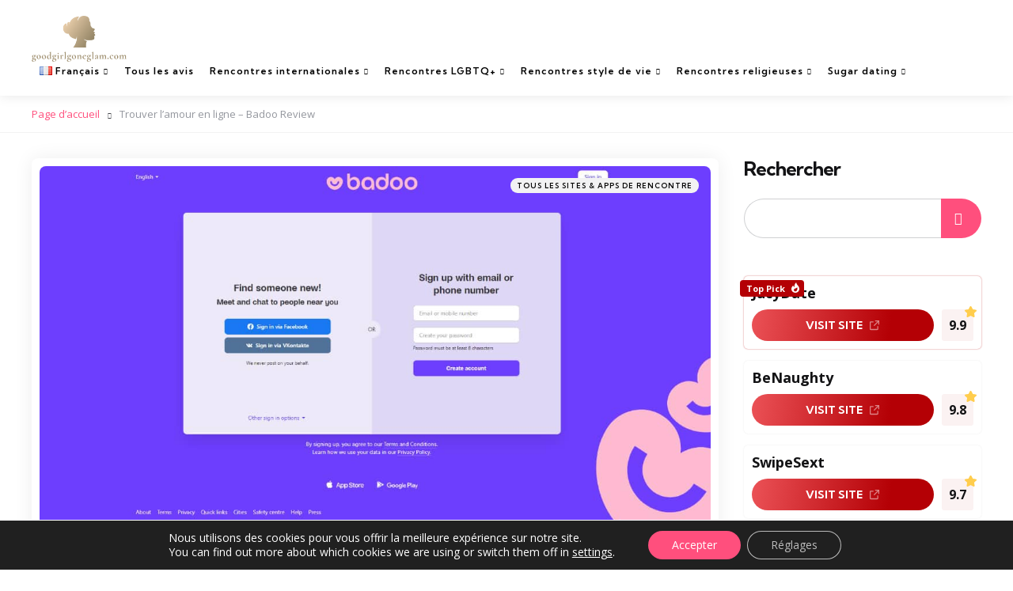

--- FILE ---
content_type: text/html; charset=UTF-8
request_url: https://goodgirlgoneglam.com/fr/badoo-avis/
body_size: 38288
content:
<!DOCTYPE html>
<html lang="fr-FR">
<head>
<meta charset="UTF-8">
<meta name="viewport" content="width=device-width, initial-scale=1.0">
<link rel="profile" href="http://gmpg.org/xfn/11">

<meta name='robots' content='index, follow, max-image-preview:large, max-snippet:-1, max-video-preview:-1' />
<link rel="alternate" href="https://goodgirlgoneglam.com/badoo-review/" hreflang="en" />
<link rel="alternate" href="https://goodgirlgoneglam.com/fr/badoo-avis/" hreflang="fr" />
<link rel="alternate" href="https://goodgirlgoneglam.com/it/badoo-recensioni/" hreflang="it" />
<link rel="alternate" href="https://goodgirlgoneglam.com/es/badoo-opiniones/" hreflang="es" />
<link rel="alternate" href="https://goodgirlgoneglam.com/pt/badoo-revisao/" hreflang="pt" />
<link rel="alternate" href="https://goodgirlgoneglam.com/nl/badoo-ervaringen/" hreflang="nl" />
<link rel="alternate" href="https://goodgirlgoneglam.com/de/badoo-erfahrungen/" hreflang="de" />

	<!-- This site is optimized with the Yoast SEO Premium plugin v22.8 (Yoast SEO v26.7) - https://yoast.com/wordpress/plugins/seo/ -->
	<title>Badoo : transformer le statut de la relation avec un lien vers les réseaux sociaux et des messages coquins !</title>
	<meta name="description" content="Découvrez un nouveau niveau de connexion sur Badoo - Liez les comptes de médias sociaux, explorez les relations et discutez avec toutes les femmes. Obtenez-le sur Google Play Store !" />
	<link rel="canonical" href="https://goodgirlgoneglam.com/fr/badoo-avis/" />
	<meta property="og:locale" content="fr_FR" />
	<meta property="og:locale:alternate" content="en_US" />
	<meta property="og:locale:alternate" content="it_IT" />
	<meta property="og:locale:alternate" content="es_ES" />
	<meta property="og:locale:alternate" content="pt_PT" />
	<meta property="og:locale:alternate" content="nl_NL" />
	<meta property="og:locale:alternate" content="de_DE" />
	<meta property="og:type" content="article" />
	<meta property="og:title" content="Trouver l&#039;amour en ligne - Badoo Review" />
	<meta property="og:description" content="Découvrez un nouveau niveau de connexion sur Badoo - Liez les comptes de médias sociaux, explorez les relations et discutez avec toutes les femmes. Obtenez-le sur Google Play Store !" />
	<meta property="og:url" content="https://goodgirlgoneglam.com/fr/badoo-avis/" />
	<meta property="og:site_name" content="goodgirlgoneglam.com" />
	<meta property="article:published_time" content="2025-10-03T01:59:46+00:00" />
	<meta property="og:image" content="https://goodgirlgoneglam.com/wp-content/uploads/2023/08/Badoo.jpg" />
	<meta property="og:image:width" content="1300" />
	<meta property="og:image:height" content="650" />
	<meta property="og:image:type" content="image/jpeg" />
	<meta name="author" content="Addison Carter" />
	<meta name="twitter:card" content="summary_large_image" />
	<meta name="twitter:label1" content="Écrit par" />
	<meta name="twitter:data1" content="Addison Carter" />
	<meta name="twitter:label2" content="Durée de lecture estimée" />
	<meta name="twitter:data2" content="23 minutes" />
	<script type="application/ld+json" class="yoast-schema-graph">{"@context":"https://schema.org","@graph":[{"@type":"Article","@id":"https://goodgirlgoneglam.com/fr/badoo-avis/#article","isPartOf":{"@id":"https://goodgirlgoneglam.com/fr/badoo-avis/"},"author":{"name":"Addison Carter","@id":"https://goodgirlgoneglam.com/fr/#/schema/person/20c1707adae349f242ce4ac295666146"},"headline":"Trouver l&rsquo;amour en ligne &#8211; Badoo Review","datePublished":"2025-10-03T01:59:46+00:00","mainEntityOfPage":{"@id":"https://goodgirlgoneglam.com/fr/badoo-avis/"},"wordCount":4656,"commentCount":0,"image":{"@id":"https://goodgirlgoneglam.com/fr/badoo-avis/#primaryimage"},"thumbnailUrl":"https://goodgirlgoneglam.com/wp-content/uploads/2023/08/Badoo.jpg","keywords":["Casual dating"],"articleSection":["Tous les sites &amp; apps de rencontre"],"inLanguage":"fr-FR"},{"@type":"WebPage","@id":"https://goodgirlgoneglam.com/fr/badoo-avis/","url":"https://goodgirlgoneglam.com/fr/badoo-avis/","name":"Badoo : transformer le statut de la relation avec un lien vers les réseaux sociaux et des messages coquins !","isPartOf":{"@id":"https://goodgirlgoneglam.com/fr/#website"},"primaryImageOfPage":{"@id":"https://goodgirlgoneglam.com/fr/badoo-avis/#primaryimage"},"image":{"@id":"https://goodgirlgoneglam.com/fr/badoo-avis/#primaryimage"},"thumbnailUrl":"https://goodgirlgoneglam.com/wp-content/uploads/2023/08/Badoo.jpg","datePublished":"2025-10-03T01:59:46+00:00","author":{"@id":"https://goodgirlgoneglam.com/fr/#/schema/person/20c1707adae349f242ce4ac295666146"},"description":"Découvrez un nouveau niveau de connexion sur Badoo - Liez les comptes de médias sociaux, explorez les relations et discutez avec toutes les femmes. Obtenez-le sur Google Play Store !","breadcrumb":{"@id":"https://goodgirlgoneglam.com/fr/badoo-avis/#breadcrumb"},"inLanguage":"fr-FR","potentialAction":[{"@type":"ReadAction","target":["https://goodgirlgoneglam.com/fr/badoo-avis/"]}]},{"@type":"ImageObject","inLanguage":"fr-FR","@id":"https://goodgirlgoneglam.com/fr/badoo-avis/#primaryimage","url":"https://goodgirlgoneglam.com/wp-content/uploads/2023/08/Badoo.jpg","contentUrl":"https://goodgirlgoneglam.com/wp-content/uploads/2023/08/Badoo.jpg","width":1300,"height":650},{"@type":"BreadcrumbList","@id":"https://goodgirlgoneglam.com/fr/badoo-avis/#breadcrumb","itemListElement":[{"@type":"ListItem","position":1,"name":"Page d’accueil","item":"https://goodgirlgoneglam.com/fr/"},{"@type":"ListItem","position":2,"name":"Trouver l&#8217;amour en ligne &#8211; Badoo Review"}]},{"@type":"WebSite","@id":"https://goodgirlgoneglam.com/fr/#website","url":"https://goodgirlgoneglam.com/fr/","name":"","description":"","potentialAction":[{"@type":"SearchAction","target":{"@type":"EntryPoint","urlTemplate":"https://goodgirlgoneglam.com/fr/?s={search_term_string}"},"query-input":{"@type":"PropertyValueSpecification","valueRequired":true,"valueName":"search_term_string"}}],"inLanguage":"fr-FR"},{"@type":"Person","@id":"https://goodgirlgoneglam.com/fr/#/schema/person/20c1707adae349f242ce4ac295666146","name":"Addison Carter","image":{"@type":"ImageObject","inLanguage":"fr-FR","@id":"https://goodgirlgoneglam.com/fr/#/schema/person/image/","url":"https://goodgirlgoneglam.com/wp-content/uploads/2023/08/addison-carter-96x96.jpg","contentUrl":"https://goodgirlgoneglam.com/wp-content/uploads/2023/08/addison-carter-96x96.jpg","caption":"Addison Carter"},"url":"https://goodgirlgoneglam.com/fr/author/addison-carter/"}]}</script>
	<!-- / Yoast SEO Premium plugin. -->


<link rel='dns-prefetch' href='//fonts.googleapis.com' />
<style id='wp-img-auto-sizes-contain-inline-css' type='text/css'>
img:is([sizes=auto i],[sizes^="auto," i]){contain-intrinsic-size:3000px 1500px}
/*# sourceURL=wp-img-auto-sizes-contain-inline-css */
</style>
<style id='wp-block-library-inline-css' type='text/css'>
:root{--wp-block-synced-color:#7a00df;--wp-block-synced-color--rgb:122,0,223;--wp-bound-block-color:var(--wp-block-synced-color);--wp-editor-canvas-background:#ddd;--wp-admin-theme-color:#007cba;--wp-admin-theme-color--rgb:0,124,186;--wp-admin-theme-color-darker-10:#006ba1;--wp-admin-theme-color-darker-10--rgb:0,107,160.5;--wp-admin-theme-color-darker-20:#005a87;--wp-admin-theme-color-darker-20--rgb:0,90,135;--wp-admin-border-width-focus:2px}@media (min-resolution:192dpi){:root{--wp-admin-border-width-focus:1.5px}}.wp-element-button{cursor:pointer}:root .has-very-light-gray-background-color{background-color:#eee}:root .has-very-dark-gray-background-color{background-color:#313131}:root .has-very-light-gray-color{color:#eee}:root .has-very-dark-gray-color{color:#313131}:root .has-vivid-green-cyan-to-vivid-cyan-blue-gradient-background{background:linear-gradient(135deg,#00d084,#0693e3)}:root .has-purple-crush-gradient-background{background:linear-gradient(135deg,#34e2e4,#4721fb 50%,#ab1dfe)}:root .has-hazy-dawn-gradient-background{background:linear-gradient(135deg,#faaca8,#dad0ec)}:root .has-subdued-olive-gradient-background{background:linear-gradient(135deg,#fafae1,#67a671)}:root .has-atomic-cream-gradient-background{background:linear-gradient(135deg,#fdd79a,#004a59)}:root .has-nightshade-gradient-background{background:linear-gradient(135deg,#330968,#31cdcf)}:root .has-midnight-gradient-background{background:linear-gradient(135deg,#020381,#2874fc)}:root{--wp--preset--font-size--normal:16px;--wp--preset--font-size--huge:42px}.has-regular-font-size{font-size:1em}.has-larger-font-size{font-size:2.625em}.has-normal-font-size{font-size:var(--wp--preset--font-size--normal)}.has-huge-font-size{font-size:var(--wp--preset--font-size--huge)}.has-text-align-center{text-align:center}.has-text-align-left{text-align:left}.has-text-align-right{text-align:right}.has-fit-text{white-space:nowrap!important}#end-resizable-editor-section{display:none}.aligncenter{clear:both}.items-justified-left{justify-content:flex-start}.items-justified-center{justify-content:center}.items-justified-right{justify-content:flex-end}.items-justified-space-between{justify-content:space-between}.screen-reader-text{border:0;clip-path:inset(50%);height:1px;margin:-1px;overflow:hidden;padding:0;position:absolute;width:1px;word-wrap:normal!important}.screen-reader-text:focus{background-color:#ddd;clip-path:none;color:#444;display:block;font-size:1em;height:auto;left:5px;line-height:normal;padding:15px 23px 14px;text-decoration:none;top:5px;width:auto;z-index:100000}html :where(.has-border-color){border-style:solid}html :where([style*=border-top-color]){border-top-style:solid}html :where([style*=border-right-color]){border-right-style:solid}html :where([style*=border-bottom-color]){border-bottom-style:solid}html :where([style*=border-left-color]){border-left-style:solid}html :where([style*=border-width]){border-style:solid}html :where([style*=border-top-width]){border-top-style:solid}html :where([style*=border-right-width]){border-right-style:solid}html :where([style*=border-bottom-width]){border-bottom-style:solid}html :where([style*=border-left-width]){border-left-style:solid}html :where(img[class*=wp-image-]){height:auto;max-width:100%}:where(figure){margin:0 0 1em}html :where(.is-position-sticky){--wp-admin--admin-bar--position-offset:var(--wp-admin--admin-bar--height,0px)}@media screen and (max-width:600px){html :where(.is-position-sticky){--wp-admin--admin-bar--position-offset:0px}}

/*# sourceURL=wp-block-library-inline-css */
</style><style id='wp-block-search-inline-css' type='text/css'>
.wp-block-search__button{margin-left:10px;word-break:normal}.wp-block-search__button.has-icon{line-height:0}.wp-block-search__button svg{height:1.25em;min-height:24px;min-width:24px;width:1.25em;fill:currentColor;vertical-align:text-bottom}:where(.wp-block-search__button){border:1px solid #ccc;padding:6px 10px}.wp-block-search__inside-wrapper{display:flex;flex:auto;flex-wrap:nowrap;max-width:100%}.wp-block-search__label{width:100%}.wp-block-search.wp-block-search__button-only .wp-block-search__button{box-sizing:border-box;display:flex;flex-shrink:0;justify-content:center;margin-left:0;max-width:100%}.wp-block-search.wp-block-search__button-only .wp-block-search__inside-wrapper{min-width:0!important;transition-property:width}.wp-block-search.wp-block-search__button-only .wp-block-search__input{flex-basis:100%;transition-duration:.3s}.wp-block-search.wp-block-search__button-only.wp-block-search__searchfield-hidden,.wp-block-search.wp-block-search__button-only.wp-block-search__searchfield-hidden .wp-block-search__inside-wrapper{overflow:hidden}.wp-block-search.wp-block-search__button-only.wp-block-search__searchfield-hidden .wp-block-search__input{border-left-width:0!important;border-right-width:0!important;flex-basis:0;flex-grow:0;margin:0;min-width:0!important;padding-left:0!important;padding-right:0!important;width:0!important}:where(.wp-block-search__input){appearance:none;border:1px solid #949494;flex-grow:1;font-family:inherit;font-size:inherit;font-style:inherit;font-weight:inherit;letter-spacing:inherit;line-height:inherit;margin-left:0;margin-right:0;min-width:3rem;padding:8px;text-decoration:unset!important;text-transform:inherit}:where(.wp-block-search__button-inside .wp-block-search__inside-wrapper){background-color:#fff;border:1px solid #949494;box-sizing:border-box;padding:4px}:where(.wp-block-search__button-inside .wp-block-search__inside-wrapper) .wp-block-search__input{border:none;border-radius:0;padding:0 4px}:where(.wp-block-search__button-inside .wp-block-search__inside-wrapper) .wp-block-search__input:focus{outline:none}:where(.wp-block-search__button-inside .wp-block-search__inside-wrapper) :where(.wp-block-search__button){padding:4px 8px}.wp-block-search.aligncenter .wp-block-search__inside-wrapper{margin:auto}.wp-block[data-align=right] .wp-block-search.wp-block-search__button-only .wp-block-search__inside-wrapper{float:right}
/*# sourceURL=https://goodgirlgoneglam.com/wp-includes/blocks/search/style.min.css */
</style>
<style id='wp-block-search-theme-inline-css' type='text/css'>
.wp-block-search .wp-block-search__label{font-weight:700}.wp-block-search__button{border:1px solid #ccc;padding:.375em .625em}
/*# sourceURL=https://goodgirlgoneglam.com/wp-includes/blocks/search/theme.min.css */
</style>
<style id='global-styles-inline-css' type='text/css'>
:root{--wp--preset--aspect-ratio--square: 1;--wp--preset--aspect-ratio--4-3: 4/3;--wp--preset--aspect-ratio--3-4: 3/4;--wp--preset--aspect-ratio--3-2: 3/2;--wp--preset--aspect-ratio--2-3: 2/3;--wp--preset--aspect-ratio--16-9: 16/9;--wp--preset--aspect-ratio--9-16: 9/16;--wp--preset--color--black: #000000;--wp--preset--color--cyan-bluish-gray: #abb8c3;--wp--preset--color--white: #ffffff;--wp--preset--color--pale-pink: #f78da7;--wp--preset--color--vivid-red: #cf2e2e;--wp--preset--color--luminous-vivid-orange: #ff6900;--wp--preset--color--luminous-vivid-amber: #fcb900;--wp--preset--color--light-green-cyan: #7bdcb5;--wp--preset--color--vivid-green-cyan: #00d084;--wp--preset--color--pale-cyan-blue: #8ed1fc;--wp--preset--color--vivid-cyan-blue: #0693e3;--wp--preset--color--vivid-purple: #9b51e0;--wp--preset--color--primary-theme-color: #000000;--wp--preset--color--secondary-theme-color: #ff4f7d;--wp--preset--color--tertiary-theme-color: #ff4f7d;--wp--preset--color--very-dark-grey: #131315;--wp--preset--color--dark-grey: #45464b;--wp--preset--color--medium-grey: #94979e;--wp--preset--color--light-grey: #cfd0d2;--wp--preset--color--very-light-grey: #f2f2f3;--wp--preset--gradient--vivid-cyan-blue-to-vivid-purple: linear-gradient(135deg,rgb(6,147,227) 0%,rgb(155,81,224) 100%);--wp--preset--gradient--light-green-cyan-to-vivid-green-cyan: linear-gradient(135deg,rgb(122,220,180) 0%,rgb(0,208,130) 100%);--wp--preset--gradient--luminous-vivid-amber-to-luminous-vivid-orange: linear-gradient(135deg,rgb(252,185,0) 0%,rgb(255,105,0) 100%);--wp--preset--gradient--luminous-vivid-orange-to-vivid-red: linear-gradient(135deg,rgb(255,105,0) 0%,rgb(207,46,46) 100%);--wp--preset--gradient--very-light-gray-to-cyan-bluish-gray: linear-gradient(135deg,rgb(238,238,238) 0%,rgb(169,184,195) 100%);--wp--preset--gradient--cool-to-warm-spectrum: linear-gradient(135deg,rgb(74,234,220) 0%,rgb(151,120,209) 20%,rgb(207,42,186) 40%,rgb(238,44,130) 60%,rgb(251,105,98) 80%,rgb(254,248,76) 100%);--wp--preset--gradient--blush-light-purple: linear-gradient(135deg,rgb(255,206,236) 0%,rgb(152,150,240) 100%);--wp--preset--gradient--blush-bordeaux: linear-gradient(135deg,rgb(254,205,165) 0%,rgb(254,45,45) 50%,rgb(107,0,62) 100%);--wp--preset--gradient--luminous-dusk: linear-gradient(135deg,rgb(255,203,112) 0%,rgb(199,81,192) 50%,rgb(65,88,208) 100%);--wp--preset--gradient--pale-ocean: linear-gradient(135deg,rgb(255,245,203) 0%,rgb(182,227,212) 50%,rgb(51,167,181) 100%);--wp--preset--gradient--electric-grass: linear-gradient(135deg,rgb(202,248,128) 0%,rgb(113,206,126) 100%);--wp--preset--gradient--midnight: linear-gradient(135deg,rgb(2,3,129) 0%,rgb(40,116,252) 100%);--wp--preset--font-size--small: 13px;--wp--preset--font-size--medium: 20px;--wp--preset--font-size--large: 36px;--wp--preset--font-size--x-large: 42px;--wp--preset--spacing--20: 0.44rem;--wp--preset--spacing--30: 0.67rem;--wp--preset--spacing--40: 1rem;--wp--preset--spacing--50: 1.5rem;--wp--preset--spacing--60: 2.25rem;--wp--preset--spacing--70: 3.38rem;--wp--preset--spacing--80: 5.06rem;--wp--preset--shadow--natural: 6px 6px 9px rgba(0, 0, 0, 0.2);--wp--preset--shadow--deep: 12px 12px 50px rgba(0, 0, 0, 0.4);--wp--preset--shadow--sharp: 6px 6px 0px rgba(0, 0, 0, 0.2);--wp--preset--shadow--outlined: 6px 6px 0px -3px rgb(255, 255, 255), 6px 6px rgb(0, 0, 0);--wp--preset--shadow--crisp: 6px 6px 0px rgb(0, 0, 0);}:where(.is-layout-flex){gap: 0.5em;}:where(.is-layout-grid){gap: 0.5em;}body .is-layout-flex{display: flex;}.is-layout-flex{flex-wrap: wrap;align-items: center;}.is-layout-flex > :is(*, div){margin: 0;}body .is-layout-grid{display: grid;}.is-layout-grid > :is(*, div){margin: 0;}:where(.wp-block-columns.is-layout-flex){gap: 2em;}:where(.wp-block-columns.is-layout-grid){gap: 2em;}:where(.wp-block-post-template.is-layout-flex){gap: 1.25em;}:where(.wp-block-post-template.is-layout-grid){gap: 1.25em;}.has-black-color{color: var(--wp--preset--color--black) !important;}.has-cyan-bluish-gray-color{color: var(--wp--preset--color--cyan-bluish-gray) !important;}.has-white-color{color: var(--wp--preset--color--white) !important;}.has-pale-pink-color{color: var(--wp--preset--color--pale-pink) !important;}.has-vivid-red-color{color: var(--wp--preset--color--vivid-red) !important;}.has-luminous-vivid-orange-color{color: var(--wp--preset--color--luminous-vivid-orange) !important;}.has-luminous-vivid-amber-color{color: var(--wp--preset--color--luminous-vivid-amber) !important;}.has-light-green-cyan-color{color: var(--wp--preset--color--light-green-cyan) !important;}.has-vivid-green-cyan-color{color: var(--wp--preset--color--vivid-green-cyan) !important;}.has-pale-cyan-blue-color{color: var(--wp--preset--color--pale-cyan-blue) !important;}.has-vivid-cyan-blue-color{color: var(--wp--preset--color--vivid-cyan-blue) !important;}.has-vivid-purple-color{color: var(--wp--preset--color--vivid-purple) !important;}.has-black-background-color{background-color: var(--wp--preset--color--black) !important;}.has-cyan-bluish-gray-background-color{background-color: var(--wp--preset--color--cyan-bluish-gray) !important;}.has-white-background-color{background-color: var(--wp--preset--color--white) !important;}.has-pale-pink-background-color{background-color: var(--wp--preset--color--pale-pink) !important;}.has-vivid-red-background-color{background-color: var(--wp--preset--color--vivid-red) !important;}.has-luminous-vivid-orange-background-color{background-color: var(--wp--preset--color--luminous-vivid-orange) !important;}.has-luminous-vivid-amber-background-color{background-color: var(--wp--preset--color--luminous-vivid-amber) !important;}.has-light-green-cyan-background-color{background-color: var(--wp--preset--color--light-green-cyan) !important;}.has-vivid-green-cyan-background-color{background-color: var(--wp--preset--color--vivid-green-cyan) !important;}.has-pale-cyan-blue-background-color{background-color: var(--wp--preset--color--pale-cyan-blue) !important;}.has-vivid-cyan-blue-background-color{background-color: var(--wp--preset--color--vivid-cyan-blue) !important;}.has-vivid-purple-background-color{background-color: var(--wp--preset--color--vivid-purple) !important;}.has-black-border-color{border-color: var(--wp--preset--color--black) !important;}.has-cyan-bluish-gray-border-color{border-color: var(--wp--preset--color--cyan-bluish-gray) !important;}.has-white-border-color{border-color: var(--wp--preset--color--white) !important;}.has-pale-pink-border-color{border-color: var(--wp--preset--color--pale-pink) !important;}.has-vivid-red-border-color{border-color: var(--wp--preset--color--vivid-red) !important;}.has-luminous-vivid-orange-border-color{border-color: var(--wp--preset--color--luminous-vivid-orange) !important;}.has-luminous-vivid-amber-border-color{border-color: var(--wp--preset--color--luminous-vivid-amber) !important;}.has-light-green-cyan-border-color{border-color: var(--wp--preset--color--light-green-cyan) !important;}.has-vivid-green-cyan-border-color{border-color: var(--wp--preset--color--vivid-green-cyan) !important;}.has-pale-cyan-blue-border-color{border-color: var(--wp--preset--color--pale-cyan-blue) !important;}.has-vivid-cyan-blue-border-color{border-color: var(--wp--preset--color--vivid-cyan-blue) !important;}.has-vivid-purple-border-color{border-color: var(--wp--preset--color--vivid-purple) !important;}.has-vivid-cyan-blue-to-vivid-purple-gradient-background{background: var(--wp--preset--gradient--vivid-cyan-blue-to-vivid-purple) !important;}.has-light-green-cyan-to-vivid-green-cyan-gradient-background{background: var(--wp--preset--gradient--light-green-cyan-to-vivid-green-cyan) !important;}.has-luminous-vivid-amber-to-luminous-vivid-orange-gradient-background{background: var(--wp--preset--gradient--luminous-vivid-amber-to-luminous-vivid-orange) !important;}.has-luminous-vivid-orange-to-vivid-red-gradient-background{background: var(--wp--preset--gradient--luminous-vivid-orange-to-vivid-red) !important;}.has-very-light-gray-to-cyan-bluish-gray-gradient-background{background: var(--wp--preset--gradient--very-light-gray-to-cyan-bluish-gray) !important;}.has-cool-to-warm-spectrum-gradient-background{background: var(--wp--preset--gradient--cool-to-warm-spectrum) !important;}.has-blush-light-purple-gradient-background{background: var(--wp--preset--gradient--blush-light-purple) !important;}.has-blush-bordeaux-gradient-background{background: var(--wp--preset--gradient--blush-bordeaux) !important;}.has-luminous-dusk-gradient-background{background: var(--wp--preset--gradient--luminous-dusk) !important;}.has-pale-ocean-gradient-background{background: var(--wp--preset--gradient--pale-ocean) !important;}.has-electric-grass-gradient-background{background: var(--wp--preset--gradient--electric-grass) !important;}.has-midnight-gradient-background{background: var(--wp--preset--gradient--midnight) !important;}.has-small-font-size{font-size: var(--wp--preset--font-size--small) !important;}.has-medium-font-size{font-size: var(--wp--preset--font-size--medium) !important;}.has-large-font-size{font-size: var(--wp--preset--font-size--large) !important;}.has-x-large-font-size{font-size: var(--wp--preset--font-size--x-large) !important;}
/*# sourceURL=global-styles-inline-css */
</style>

<style id='classic-theme-styles-inline-css' type='text/css'>
/*! This file is auto-generated */
.wp-block-button__link{color:#fff;background-color:#32373c;border-radius:9999px;box-shadow:none;text-decoration:none;padding:calc(.667em + 2px) calc(1.333em + 2px);font-size:1.125em}.wp-block-file__button{background:#32373c;color:#fff;text-decoration:none}
/*# sourceURL=/wp-includes/css/classic-themes.min.css */
</style>
<style id='wpxpo-global-style-inline-css' type='text/css'>
:root {
			--preset-color1: #037fff;
			--preset-color2: #026fe0;
			--preset-color3: #071323;
			--preset-color4: #132133;
			--preset-color5: #34495e;
			--preset-color6: #787676;
			--preset-color7: #f0f2f3;
			--preset-color8: #f8f9fa;
			--preset-color9: #ffffff;
		}{}
/*# sourceURL=wpxpo-global-style-inline-css */
</style>
<style id='ultp-preset-colors-style-inline-css' type='text/css'>
:root { --postx_preset_Base_1_color: #f4f4ff; --postx_preset_Base_2_color: #dddff8; --postx_preset_Base_3_color: #B4B4D6; --postx_preset_Primary_color: #3323f0; --postx_preset_Secondary_color: #4a5fff; --postx_preset_Tertiary_color: #FFFFFF; --postx_preset_Contrast_3_color: #545472; --postx_preset_Contrast_2_color: #262657; --postx_preset_Contrast_1_color: #10102e; --postx_preset_Over_Primary_color: #ffffff;  }
/*# sourceURL=ultp-preset-colors-style-inline-css */
</style>
<style id='ultp-preset-gradient-style-inline-css' type='text/css'>
:root { --postx_preset_Primary_to_Secondary_to_Right_gradient: linear-gradient(90deg, var(--postx_preset_Primary_color) 0%, var(--postx_preset_Secondary_color) 100%); --postx_preset_Primary_to_Secondary_to_Bottom_gradient: linear-gradient(180deg, var(--postx_preset_Primary_color) 0%, var(--postx_preset_Secondary_color) 100%); --postx_preset_Secondary_to_Primary_to_Right_gradient: linear-gradient(90deg, var(--postx_preset_Secondary_color) 0%, var(--postx_preset_Primary_color) 100%); --postx_preset_Secondary_to_Primary_to_Bottom_gradient: linear-gradient(180deg, var(--postx_preset_Secondary_color) 0%, var(--postx_preset_Primary_color) 100%); --postx_preset_Cold_Evening_gradient: linear-gradient(0deg, rgb(12, 52, 131) 0%, rgb(162, 182, 223) 100%, rgb(107, 140, 206) 100%, rgb(162, 182, 223) 100%); --postx_preset_Purple_Division_gradient: linear-gradient(0deg, rgb(112, 40, 228) 0%, rgb(229, 178, 202) 100%); --postx_preset_Over_Sun_gradient: linear-gradient(60deg, rgb(171, 236, 214) 0%, rgb(251, 237, 150) 100%); --postx_preset_Morning_Salad_gradient: linear-gradient(-255deg, rgb(183, 248, 219) 0%, rgb(80, 167, 194) 100%); --postx_preset_Fabled_Sunset_gradient: linear-gradient(-270deg, rgb(35, 21, 87) 0%, rgb(68, 16, 122) 29%, rgb(255, 19, 97) 67%, rgb(255, 248, 0) 100%);  }
/*# sourceURL=ultp-preset-gradient-style-inline-css */
</style>
<style id='ultp-preset-typo-style-inline-css' type='text/css'>
:root { --postx_preset_Heading_typo_font_family: Helvetica; --postx_preset_Heading_typo_font_family_type: sans-serif; --postx_preset_Heading_typo_font_weight: 600; --postx_preset_Heading_typo_text_transform: capitalize; --postx_preset_Body_and_Others_typo_font_family: Helvetica; --postx_preset_Body_and_Others_typo_font_family_type: sans-serif; --postx_preset_Body_and_Others_typo_font_weight: 400; --postx_preset_Body_and_Others_typo_text_transform: lowercase; --postx_preset_body_typo_font_size_lg: 16px; --postx_preset_paragraph_1_typo_font_size_lg: 12px; --postx_preset_paragraph_2_typo_font_size_lg: 12px; --postx_preset_paragraph_3_typo_font_size_lg: 12px; --postx_preset_heading_h1_typo_font_size_lg: 42px; --postx_preset_heading_h2_typo_font_size_lg: 36px; --postx_preset_heading_h3_typo_font_size_lg: 30px; --postx_preset_heading_h4_typo_font_size_lg: 24px; --postx_preset_heading_h5_typo_font_size_lg: 20px; --postx_preset_heading_h6_typo_font_size_lg: 16px; }
/*# sourceURL=ultp-preset-typo-style-inline-css */
</style>
<link rel='stylesheet' id='wp-show-posts-css' href='https://goodgirlgoneglam.com/wp-content/plugins/wp-show-posts/css/wp-show-posts-min.css' type='text/css' media='all' />
<link rel='stylesheet' id='normalize-css' href='https://goodgirlgoneglam.com/wp-content/themes/zosia/css/normalize.css' type='text/css' media='all' />
<link rel='stylesheet' id='fontello-css' href='https://goodgirlgoneglam.com/wp-content/themes/zosia/css/fontello/css/fontello.css' type='text/css' media='all' />
<link rel='stylesheet' id='zosia-google-font-kumbh-css' href='https://fonts.googleapis.com/css2?family=Kumbh+Sans%3Awght%40400%3B500%3B600%3B700&display=swap' type='text/css' media='all' />
<link rel='stylesheet' id='zosia-google-font-opensans-css' href='https://fonts.googleapis.com/css2?family=Open+Sans%3Aital%2Cwght%400%2C400%3B0%2C600%3B0%2C700%3B1%2C400%3B1%2C700&display=swap' type='text/css' media='all' />
<link rel='stylesheet' id='zosia-core-style-css' href='https://goodgirlgoneglam.com/wp-content/themes/zosia/style.css' type='text/css' media='all' />
<link rel='stylesheet' id='zosia-theme-style-css' href='https://goodgirlgoneglam.com/wp-content/themes/zosia/css/zosia.css' type='text/css' media='all' />
<link rel='stylesheet' id='zosia-gutenberg-css' href='https://goodgirlgoneglam.com/wp-content/themes/zosia/css/gutenberg.css' type='text/css' media='all' />
<link rel='stylesheet' id='slick-css' href='https://goodgirlgoneglam.com/wp-content/themes/zosia/css/slick.css' type='text/css' media='all' />
<link rel='stylesheet' id='booster-extension-social-icons-css' href='https://goodgirlgoneglam.com/wp-content/plugins/booster-extension/assets/css/social-icons.min.css' type='text/css' media='all' />
<link rel='stylesheet' id='booster-extension-style-css' href='https://goodgirlgoneglam.com/wp-content/plugins/booster-extension/assets/css/style.css' type='text/css' media='all' />
<link rel='stylesheet' id='moove_gdpr_frontend-css' href='https://goodgirlgoneglam.com/wp-content/plugins/gdpr-cookie-compliance/dist/styles/gdpr-main-nf.css' type='text/css' media='all' />
<style id='moove_gdpr_frontend-inline-css' type='text/css'>
				#moove_gdpr_cookie_modal .moove-gdpr-modal-content .moove-gdpr-tab-main h3.tab-title, 
				#moove_gdpr_cookie_modal .moove-gdpr-modal-content .moove-gdpr-tab-main span.tab-title,
				#moove_gdpr_cookie_modal .moove-gdpr-modal-content .moove-gdpr-modal-left-content #moove-gdpr-menu li a, 
				#moove_gdpr_cookie_modal .moove-gdpr-modal-content .moove-gdpr-modal-left-content #moove-gdpr-menu li button,
				#moove_gdpr_cookie_modal .moove-gdpr-modal-content .moove-gdpr-modal-left-content .moove-gdpr-branding-cnt a,
				#moove_gdpr_cookie_modal .moove-gdpr-modal-content .moove-gdpr-modal-footer-content .moove-gdpr-button-holder a.mgbutton, 
				#moove_gdpr_cookie_modal .moove-gdpr-modal-content .moove-gdpr-modal-footer-content .moove-gdpr-button-holder button.mgbutton,
				#moove_gdpr_cookie_modal .cookie-switch .cookie-slider:after, 
				#moove_gdpr_cookie_modal .cookie-switch .slider:after, 
				#moove_gdpr_cookie_modal .switch .cookie-slider:after, 
				#moove_gdpr_cookie_modal .switch .slider:after,
				#moove_gdpr_cookie_info_bar .moove-gdpr-info-bar-container .moove-gdpr-info-bar-content p, 
				#moove_gdpr_cookie_info_bar .moove-gdpr-info-bar-container .moove-gdpr-info-bar-content p a,
				#moove_gdpr_cookie_info_bar .moove-gdpr-info-bar-container .moove-gdpr-info-bar-content a.mgbutton, 
				#moove_gdpr_cookie_info_bar .moove-gdpr-info-bar-container .moove-gdpr-info-bar-content button.mgbutton,
				#moove_gdpr_cookie_modal .moove-gdpr-modal-content .moove-gdpr-tab-main .moove-gdpr-tab-main-content h1, 
				#moove_gdpr_cookie_modal .moove-gdpr-modal-content .moove-gdpr-tab-main .moove-gdpr-tab-main-content h2, 
				#moove_gdpr_cookie_modal .moove-gdpr-modal-content .moove-gdpr-tab-main .moove-gdpr-tab-main-content h3, 
				#moove_gdpr_cookie_modal .moove-gdpr-modal-content .moove-gdpr-tab-main .moove-gdpr-tab-main-content h4, 
				#moove_gdpr_cookie_modal .moove-gdpr-modal-content .moove-gdpr-tab-main .moove-gdpr-tab-main-content h5, 
				#moove_gdpr_cookie_modal .moove-gdpr-modal-content .moove-gdpr-tab-main .moove-gdpr-tab-main-content h6,
				#moove_gdpr_cookie_modal .moove-gdpr-modal-content.moove_gdpr_modal_theme_v2 .moove-gdpr-modal-title .tab-title,
				#moove_gdpr_cookie_modal .moove-gdpr-modal-content.moove_gdpr_modal_theme_v2 .moove-gdpr-tab-main h3.tab-title, 
				#moove_gdpr_cookie_modal .moove-gdpr-modal-content.moove_gdpr_modal_theme_v2 .moove-gdpr-tab-main span.tab-title,
				#moove_gdpr_cookie_modal .moove-gdpr-modal-content.moove_gdpr_modal_theme_v2 .moove-gdpr-branding-cnt a {
					font-weight: inherit				}
			#moove_gdpr_cookie_modal,#moove_gdpr_cookie_info_bar,.gdpr_cookie_settings_shortcode_content{font-family:inherit}#moove_gdpr_save_popup_settings_button{background-color:#373737;color:#fff}#moove_gdpr_save_popup_settings_button:hover{background-color:#000}#moove_gdpr_cookie_info_bar .moove-gdpr-info-bar-container .moove-gdpr-info-bar-content a.mgbutton,#moove_gdpr_cookie_info_bar .moove-gdpr-info-bar-container .moove-gdpr-info-bar-content button.mgbutton{background-color:#ff4f7d}#moove_gdpr_cookie_modal .moove-gdpr-modal-content .moove-gdpr-modal-footer-content .moove-gdpr-button-holder a.mgbutton,#moove_gdpr_cookie_modal .moove-gdpr-modal-content .moove-gdpr-modal-footer-content .moove-gdpr-button-holder button.mgbutton,.gdpr_cookie_settings_shortcode_content .gdpr-shr-button.button-green{background-color:#ff4f7d;border-color:#ff4f7d}#moove_gdpr_cookie_modal .moove-gdpr-modal-content .moove-gdpr-modal-footer-content .moove-gdpr-button-holder a.mgbutton:hover,#moove_gdpr_cookie_modal .moove-gdpr-modal-content .moove-gdpr-modal-footer-content .moove-gdpr-button-holder button.mgbutton:hover,.gdpr_cookie_settings_shortcode_content .gdpr-shr-button.button-green:hover{background-color:#fff;color:#ff4f7d}#moove_gdpr_cookie_modal .moove-gdpr-modal-content .moove-gdpr-modal-close i,#moove_gdpr_cookie_modal .moove-gdpr-modal-content .moove-gdpr-modal-close span.gdpr-icon{background-color:#ff4f7d;border:1px solid #ff4f7d}#moove_gdpr_cookie_info_bar span.moove-gdpr-infobar-allow-all.focus-g,#moove_gdpr_cookie_info_bar span.moove-gdpr-infobar-allow-all:focus,#moove_gdpr_cookie_info_bar button.moove-gdpr-infobar-allow-all.focus-g,#moove_gdpr_cookie_info_bar button.moove-gdpr-infobar-allow-all:focus,#moove_gdpr_cookie_info_bar span.moove-gdpr-infobar-reject-btn.focus-g,#moove_gdpr_cookie_info_bar span.moove-gdpr-infobar-reject-btn:focus,#moove_gdpr_cookie_info_bar button.moove-gdpr-infobar-reject-btn.focus-g,#moove_gdpr_cookie_info_bar button.moove-gdpr-infobar-reject-btn:focus,#moove_gdpr_cookie_info_bar span.change-settings-button.focus-g,#moove_gdpr_cookie_info_bar span.change-settings-button:focus,#moove_gdpr_cookie_info_bar button.change-settings-button.focus-g,#moove_gdpr_cookie_info_bar button.change-settings-button:focus{-webkit-box-shadow:0 0 1px 3px #ff4f7d;-moz-box-shadow:0 0 1px 3px #ff4f7d;box-shadow:0 0 1px 3px #ff4f7d}#moove_gdpr_cookie_modal .moove-gdpr-modal-content .moove-gdpr-modal-close i:hover,#moove_gdpr_cookie_modal .moove-gdpr-modal-content .moove-gdpr-modal-close span.gdpr-icon:hover,#moove_gdpr_cookie_info_bar span[data-href]>u.change-settings-button{color:#ff4f7d}#moove_gdpr_cookie_modal .moove-gdpr-modal-content .moove-gdpr-modal-left-content #moove-gdpr-menu li.menu-item-selected a span.gdpr-icon,#moove_gdpr_cookie_modal .moove-gdpr-modal-content .moove-gdpr-modal-left-content #moove-gdpr-menu li.menu-item-selected button span.gdpr-icon{color:inherit}#moove_gdpr_cookie_modal .moove-gdpr-modal-content .moove-gdpr-modal-left-content #moove-gdpr-menu li a span.gdpr-icon,#moove_gdpr_cookie_modal .moove-gdpr-modal-content .moove-gdpr-modal-left-content #moove-gdpr-menu li button span.gdpr-icon{color:inherit}#moove_gdpr_cookie_modal .gdpr-acc-link{line-height:0;font-size:0;color:transparent;position:absolute}#moove_gdpr_cookie_modal .moove-gdpr-modal-content .moove-gdpr-modal-close:hover i,#moove_gdpr_cookie_modal .moove-gdpr-modal-content .moove-gdpr-modal-left-content #moove-gdpr-menu li a,#moove_gdpr_cookie_modal .moove-gdpr-modal-content .moove-gdpr-modal-left-content #moove-gdpr-menu li button,#moove_gdpr_cookie_modal .moove-gdpr-modal-content .moove-gdpr-modal-left-content #moove-gdpr-menu li button i,#moove_gdpr_cookie_modal .moove-gdpr-modal-content .moove-gdpr-modal-left-content #moove-gdpr-menu li a i,#moove_gdpr_cookie_modal .moove-gdpr-modal-content .moove-gdpr-tab-main .moove-gdpr-tab-main-content a:hover,#moove_gdpr_cookie_info_bar.moove-gdpr-dark-scheme .moove-gdpr-info-bar-container .moove-gdpr-info-bar-content a.mgbutton:hover,#moove_gdpr_cookie_info_bar.moove-gdpr-dark-scheme .moove-gdpr-info-bar-container .moove-gdpr-info-bar-content button.mgbutton:hover,#moove_gdpr_cookie_info_bar.moove-gdpr-dark-scheme .moove-gdpr-info-bar-container .moove-gdpr-info-bar-content a:hover,#moove_gdpr_cookie_info_bar.moove-gdpr-dark-scheme .moove-gdpr-info-bar-container .moove-gdpr-info-bar-content button:hover,#moove_gdpr_cookie_info_bar.moove-gdpr-dark-scheme .moove-gdpr-info-bar-container .moove-gdpr-info-bar-content span.change-settings-button:hover,#moove_gdpr_cookie_info_bar.moove-gdpr-dark-scheme .moove-gdpr-info-bar-container .moove-gdpr-info-bar-content button.change-settings-button:hover,#moove_gdpr_cookie_info_bar.moove-gdpr-dark-scheme .moove-gdpr-info-bar-container .moove-gdpr-info-bar-content u.change-settings-button:hover,#moove_gdpr_cookie_info_bar span[data-href]>u.change-settings-button,#moove_gdpr_cookie_info_bar.moove-gdpr-dark-scheme .moove-gdpr-info-bar-container .moove-gdpr-info-bar-content a.mgbutton.focus-g,#moove_gdpr_cookie_info_bar.moove-gdpr-dark-scheme .moove-gdpr-info-bar-container .moove-gdpr-info-bar-content button.mgbutton.focus-g,#moove_gdpr_cookie_info_bar.moove-gdpr-dark-scheme .moove-gdpr-info-bar-container .moove-gdpr-info-bar-content a.focus-g,#moove_gdpr_cookie_info_bar.moove-gdpr-dark-scheme .moove-gdpr-info-bar-container .moove-gdpr-info-bar-content button.focus-g,#moove_gdpr_cookie_info_bar.moove-gdpr-dark-scheme .moove-gdpr-info-bar-container .moove-gdpr-info-bar-content a.mgbutton:focus,#moove_gdpr_cookie_info_bar.moove-gdpr-dark-scheme .moove-gdpr-info-bar-container .moove-gdpr-info-bar-content button.mgbutton:focus,#moove_gdpr_cookie_info_bar.moove-gdpr-dark-scheme .moove-gdpr-info-bar-container .moove-gdpr-info-bar-content a:focus,#moove_gdpr_cookie_info_bar.moove-gdpr-dark-scheme .moove-gdpr-info-bar-container .moove-gdpr-info-bar-content button:focus,#moove_gdpr_cookie_info_bar.moove-gdpr-dark-scheme .moove-gdpr-info-bar-container .moove-gdpr-info-bar-content span.change-settings-button.focus-g,span.change-settings-button:focus,button.change-settings-button.focus-g,button.change-settings-button:focus,#moove_gdpr_cookie_info_bar.moove-gdpr-dark-scheme .moove-gdpr-info-bar-container .moove-gdpr-info-bar-content u.change-settings-button.focus-g,#moove_gdpr_cookie_info_bar.moove-gdpr-dark-scheme .moove-gdpr-info-bar-container .moove-gdpr-info-bar-content u.change-settings-button:focus{color:#ff4f7d}#moove_gdpr_cookie_modal .moove-gdpr-branding.focus-g span,#moove_gdpr_cookie_modal .moove-gdpr-modal-content .moove-gdpr-tab-main a.focus-g,#moove_gdpr_cookie_modal .moove-gdpr-modal-content .moove-gdpr-tab-main .gdpr-cd-details-toggle.focus-g{color:#ff4f7d}#moove_gdpr_cookie_modal.gdpr_lightbox-hide{display:none}
/*# sourceURL=moove_gdpr_frontend-inline-css */
</style>
<script type="text/javascript" src="https://goodgirlgoneglam.com/wp-includes/js/jquery/jquery.min.js" id="jquery-core-js"></script>
<script type="text/javascript" src="https://goodgirlgoneglam.com/wp-includes/js/jquery/jquery-migrate.min.js" id="jquery-migrate-js"></script>
<script type="text/javascript" src="https://goodgirlgoneglam.com/wp-content/themes/zosia/js/slick.min.js" id="slick-js"></script>
<script type="text/javascript" src="https://goodgirlgoneglam.com/wp-content/themes/zosia/js/main.js" id="zosia-main-js"></script>
<style type="text/css" id="zosia-custom-css-vars">
:root {
--secondary-theme-color:#ff4f7d;
--tertiary-theme-color:#ff4f7d;
--button-background:#ff4f7d;
--post-background:#ffffff;
--widget-highlight-background:#f0f2f5;
--tfm-menu-sash-background:#ff7887;
--primary-menu-font-size:12px;
}
</style>
<style type="text/css" id="zosia-widget-css">#mc4wp_form_widget-3{ background:#f0f2f5; border:0; padding: var(--post-inner-elements-margin);}</style>
<link rel="icon" href="https://goodgirlgoneglam.com/wp-content/uploads/2023/08/icons8-romance-64-3.png" sizes="32x32" />
<link rel="icon" href="https://goodgirlgoneglam.com/wp-content/uploads/2023/08/icons8-romance-64-3.png" sizes="192x192" />
<link rel="apple-touch-icon" href="https://goodgirlgoneglam.com/wp-content/uploads/2023/08/icons8-romance-64-3.png" />
<meta name="msapplication-TileImage" content="https://goodgirlgoneglam.com/wp-content/uploads/2023/08/icons8-romance-64-3.png" />
<noscript><style>.perfmatters-lazy[data-src]{display:none !important;}</style></noscript><style>.perfmatters-lazy-youtube{position:relative;width:100%;max-width:100%;height:0;padding-bottom:56.23%;overflow:hidden}.perfmatters-lazy-youtube img{position:absolute;top:0;right:0;bottom:0;left:0;display:block;width:100%;max-width:100%;height:auto;margin:auto;border:none;cursor:pointer;transition:.5s all;-webkit-transition:.5s all;-moz-transition:.5s all}.perfmatters-lazy-youtube img:hover{-webkit-filter:brightness(75%)}.perfmatters-lazy-youtube .play{position:absolute;top:50%;left:50%;right:auto;width:68px;height:48px;margin-left:-34px;margin-top:-24px;background:url(https://goodgirlgoneglam.com/wp-content/plugins/perfmatters/img/youtube.svg) no-repeat;background-position:center;background-size:cover;pointer-events:none}.perfmatters-lazy-youtube iframe{position:absolute;top:0;left:0;width:100%;height:100%;z-index:99}.wp-has-aspect-ratio .wp-block-embed__wrapper{position:relative;}.wp-has-aspect-ratio .perfmatters-lazy-youtube{position:absolute;top:0;right:0;bottom:0;left:0;width:100%;height:100%;padding-bottom:0}</style><link rel='stylesheet' id='lwptoc-main-css' href='https://goodgirlgoneglam.com/wp-content/plugins/luckywp-table-of-contents/front/assets/main.min.css' type='text/css' media='all' />
</head>

<body class="wp-singular post-template-default single single-post postid-12891 single-format-standard wp-custom-logo wp-embed-responsive wp-theme-zosia booster-extension postx-page has-sidebar has-sticky-nav has-sticky-nav-mobile has-post-nav has-author-bio has-backtotop has-tfm-breadcrumbs">
	
	<!-- toggle sidebar overlay -->
	<div class="body-fade menu-overlay"></div>
	<div class="body-fade search-overlay"></div>

	
	<header id="site-header" class="site-header logo-left-menu-right sticky-nav sticky-mobile-nav has-primary-nav">

		<div class="mobile-header">

			<div class="header-section header-left">

			<div class="toggle toggle-menu mobile-toggle hidden"><span><i class="icon-tfm-menu-2"></i></span><span class="screen-reader-text">Menu</span></div>
			</div>

			<div class="site-logo faux-heading"><a href="https://goodgirlgoneglam.com/fr" rel="home"><img src="data:image/svg+xml,%3Csvg%20xmlns=&#039;http://www.w3.org/2000/svg&#039;%20width=&#039;120&#039;%20height=&#039;0&#039;%20viewBox=&#039;0%200%20120%200&#039;%3E%3C/svg%3E" alt class="custom-logo perfmatters-lazy" width="120" data-src="https://goodgirlgoneglam.com/wp-content/uploads/2023/08/goodgirlgoneglam.com_.png" /><noscript><img src="https://goodgirlgoneglam.com/wp-content/uploads/2023/08/goodgirlgoneglam.com_.png" alt="" class="custom-logo" width="120" /></noscript></a></div>
			<div class="header-section header-right">

			<div class="toggle toggle-search mobile-toggle hidden"><span><i class="icon-tfm-search"></i></span><span class="screen-reader-text">Search</span></div>
			</div>

		</div>

		<div class="header-layout-wrapper">

			<div class="header-section header-left header-branding">

<div class="toggle toggle-menu hidden"><span><i class="icon-tfm-menu-2"></i></span><span class="screen-reader-text">Menu</span></div>
<div class="site-logo faux-heading"><a href="https://goodgirlgoneglam.com/fr" rel="home"><img src="data:image/svg+xml,%3Csvg%20xmlns=&#039;http://www.w3.org/2000/svg&#039;%20width=&#039;120&#039;%20height=&#039;0&#039;%20viewBox=&#039;0%200%20120%200&#039;%3E%3C/svg%3E" alt class="custom-logo perfmatters-lazy" width="120" data-src="https://goodgirlgoneglam.com/wp-content/uploads/2023/08/goodgirlgoneglam.com_.png" /><noscript><img src="https://goodgirlgoneglam.com/wp-content/uploads/2023/08/goodgirlgoneglam.com_.png" alt="" class="custom-logo" width="120" /></noscript></a><span class="screen-reader-text"></span></div>


	<div class="primary-menu-container">

	    <nav class="primary-menu-wrapper"><ul id="primary-menu" class="primary-menu"><li id="menu-item-948" class="pll-parent-menu-item menu-item menu-item-type-custom menu-item-object-custom current-menu-parent menu-item-has-children menu-item-948"><a href="#pll_switcher"><span class="menu-label"><img src="[data-uri]" alt="Français" width="16" height="11" style="width: 16px; height: 11px;" /><span style="margin-left:0.3em;">Français</span></span></a>
<ul class="sub-menu">
	<li id="menu-item-948-en" class="lang-item lang-item-32 lang-item-en lang-item-first menu-item menu-item-type-custom menu-item-object-custom menu-item-948-en"><a href="https://goodgirlgoneglam.com/badoo-review/" hreflang="en-US" lang="en-US"><span class="menu-label"><img src="[data-uri]" alt="English" width="16" height="11" style="width: 16px; height: 11px;" /><span style="margin-left:0.3em;">English</span></span></a></li>
	<li id="menu-item-948-fr" class="lang-item lang-item-35 lang-item-fr current-lang menu-item menu-item-type-custom menu-item-object-custom menu-item-948-fr"><a href="https://goodgirlgoneglam.com/fr/badoo-avis/" hreflang="fr-FR" lang="fr-FR"><span class="menu-label"><img src="[data-uri]" alt="Français" width="16" height="11" style="width: 16px; height: 11px;" /><span style="margin-left:0.3em;">Français</span></span></a></li>
	<li id="menu-item-948-it" class="lang-item lang-item-39 lang-item-it menu-item menu-item-type-custom menu-item-object-custom menu-item-948-it"><a href="https://goodgirlgoneglam.com/it/badoo-recensioni/" hreflang="it-IT" lang="it-IT"><span class="menu-label"><img src="[data-uri]" alt="Italiano" width="16" height="11" style="width: 16px; height: 11px;" /><span style="margin-left:0.3em;">Italiano</span></span></a></li>
	<li id="menu-item-948-es" class="lang-item lang-item-43 lang-item-es menu-item menu-item-type-custom menu-item-object-custom menu-item-948-es"><a href="https://goodgirlgoneglam.com/es/badoo-opiniones/" hreflang="es-ES" lang="es-ES"><span class="menu-label"><img src="[data-uri]" alt="Español" width="16" height="11" style="width: 16px; height: 11px;" /><span style="margin-left:0.3em;">Español</span></span></a></li>
	<li id="menu-item-948-pt" class="lang-item lang-item-47 lang-item-pt menu-item menu-item-type-custom menu-item-object-custom menu-item-948-pt"><a href="https://goodgirlgoneglam.com/pt/badoo-revisao/" hreflang="pt-PT" lang="pt-PT"><span class="menu-label"><img src="[data-uri]" alt="Português" width="16" height="11" style="width: 16px; height: 11px;" /><span style="margin-left:0.3em;">Português</span></span></a></li>
	<li id="menu-item-948-nl" class="lang-item lang-item-51 lang-item-nl menu-item menu-item-type-custom menu-item-object-custom menu-item-948-nl"><a href="https://goodgirlgoneglam.com/nl/badoo-ervaringen/" hreflang="nl-NL" lang="nl-NL"><span class="menu-label"><img src="[data-uri]" alt="Nederlands" width="16" height="11" style="width: 16px; height: 11px;" /><span style="margin-left:0.3em;">Nederlands</span></span></a></li>
	<li id="menu-item-948-de" class="lang-item lang-item-55 lang-item-de menu-item menu-item-type-custom menu-item-object-custom menu-item-948-de"><a href="https://goodgirlgoneglam.com/de/badoo-erfahrungen/" hreflang="de-DE" lang="de-DE"><span class="menu-label"><img src="[data-uri]" alt="Deutsch" width="16" height="11" style="width: 16px; height: 11px;" /><span style="margin-left:0.3em;">Deutsch</span></span></a></li>
</ul>
</li>
<li id="menu-item-3114" class="menu-item menu-item-type-taxonomy menu-item-object-category current-post-ancestor current-menu-parent current-post-parent menu-item-3114"><a href="https://goodgirlgoneglam.com/fr/tous-les-sites-apps-de-rencontre/"><span class="menu-label">Tous les avis</span></a></li>
<li id="menu-item-13213" class="menu-item menu-item-type- menu-item-object-custom menu-item-has-children menu-item-13213"><a><span class="menu-label">Rencontres internationales</span></a>
<ul class="sub-menu">
	<li id="menu-item-13214" class="menu-item menu-item-type-post_type menu-item-object-post menu-item-13214"><a href="https://goodgirlgoneglam.com/fr/mamba-avis/"><span class="menu-label">Mamba Review 2025 &#8211; Les avantages et les inconvénients de l&rsquo;inscription</span></a></li>
	<li id="menu-item-13215" class="menu-item menu-item-type-post_type menu-item-object-post menu-item-13215"><a href="https://goodgirlgoneglam.com/fr/loveplanet-avis/"><span class="menu-label">LovePlanet Review 2025 &#8211; Un regard en profondeur</span></a></li>
	<li id="menu-item-13216" class="menu-item menu-item-type-post_type menu-item-object-post menu-item-13216"><a href="https://goodgirlgoneglam.com/fr/internationalcupid-avis/"><span class="menu-label">Revue InternationalCupid &#8211; Tient-il ses promesses en 2025 ?</span></a></li>
	<li id="menu-item-13217" class="menu-item menu-item-type-post_type menu-item-object-post menu-item-13217"><a href="https://goodgirlgoneglam.com/fr/thaifriendly-avis/"><span class="menu-label">ThaiFriendly Review &#8211; Une vision honnête de ce lieu de rencontre</span></a></li>
	<li id="menu-item-13218" class="menu-item menu-item-type-post_type menu-item-object-post menu-item-13218"><a href="https://goodgirlgoneglam.com/fr/filipinocupid-avis/"><span class="menu-label">Examen de FilipinoCupid 2025 &#8211; Avantages, inconvénients et tout le reste</span></a></li>
	<li id="menu-item-13219" class="menu-item menu-item-type-post_type menu-item-object-post menu-item-13219"><a href="https://goodgirlgoneglam.com/fr/charmdate-avis/"><span class="menu-label">Examen de CharmDate : cela en vaut-il la peine en 2025 ?</span></a></li>
	<li id="menu-item-13220" class="menu-item menu-item-type-post_type menu-item-object-post menu-item-13220"><a href="https://goodgirlgoneglam.com/fr/latinamericancupid-avis/"><span class="menu-label">Une nouvelle approche des rencontres &#8211; 2025 LatinAmericanCupid Review</span></a></li>
	<li id="menu-item-13221" class="menu-item menu-item-type-post_type menu-item-object-post menu-item-13221"><a href="https://goodgirlgoneglam.com/fr/thaicupid-avis/"><span class="menu-label">ThaiCupid Review 2025 – Est-ce parfait ou arnaque ?</span></a></li>
</ul>
</li>
<li id="menu-item-13222" class="menu-item menu-item-type- menu-item-object-custom menu-item-has-children menu-item-13222"><a><span class="menu-label">Rencontres LGBTQ+</span></a>
<ul class="sub-menu">
	<li id="menu-item-13223" class="menu-item menu-item-type-post_type menu-item-object-post menu-item-13223"><a href="https://goodgirlgoneglam.com/fr/recon-avis/"><span class="menu-label">Recon Review 2025 &#8211; Obtenez les faits avant de vous inscrire !</span></a></li>
	<li id="menu-item-13224" class="menu-item menu-item-type-post_type menu-item-object-post menu-item-13224"><a href="https://goodgirlgoneglam.com/fr/squirt-avis/"><span class="menu-label">Une nouvelle approche des rencontres &#8211; Squirt Review</span></a></li>
	<li id="menu-item-13225" class="menu-item menu-item-type-post_type menu-item-object-post menu-item-13225"><a href="https://goodgirlgoneglam.com/fr/taimi-avis/"><span class="menu-label">Revue Taimi : ce que vous devez savoir avant de vous inscrire</span></a></li>
	<li id="menu-item-13226" class="menu-item menu-item-type-post_type menu-item-object-post menu-item-13226"><a href="https://goodgirlgoneglam.com/fr/manhunt-avis/"><span class="menu-label">Manhunt Review 2025 – Est-ce le bon choix pour vous ?</span></a></li>
</ul>
</li>
<li id="menu-item-13227" class="menu-item menu-item-type- menu-item-object-custom menu-item-has-children menu-item-13227"><a><span class="menu-label">Rencontres style de vie</span></a>
<ul class="sub-menu">
	<li id="menu-item-13228" class="menu-item menu-item-type-post_type menu-item-object-post menu-item-13228"><a href="https://goodgirlgoneglam.com/fr/bbwcupid-avis/"><span class="menu-label">Explorer le monde des rencontres en ligne &#8211; BBWCupid Review</span></a></li>
</ul>
</li>
<li id="menu-item-13229" class="menu-item menu-item-type- menu-item-object-custom menu-item-has-children menu-item-13229"><a><span class="menu-label">Rencontres religieuses</span></a>
<ul class="sub-menu">
	<li id="menu-item-13230" class="menu-item menu-item-type-post_type menu-item-object-post menu-item-13230"><a href="https://goodgirlgoneglam.com/fr/christianmingle-avis/"><span class="menu-label">ChristianMingle Review 2025 &#8211; Avantages, inconvénients et tout le reste</span></a></li>
</ul>
</li>
<li id="menu-item-13231" class="menu-item menu-item-type- menu-item-object-custom menu-item-has-children menu-item-13231"><a><span class="menu-label">Sugar dating</span></a>
<ul class="sub-menu">
	<li id="menu-item-13232" class="menu-item menu-item-type-post_type menu-item-object-post menu-item-13232"><a href="https://goodgirlgoneglam.com/fr/secret-benefits-avis/"><span class="menu-label">Examen des avantages secrets 2025 &#8211; Le guide ultime</span></a></li>
	<li id="menu-item-13233" class="menu-item menu-item-type-post_type menu-item-object-post menu-item-13233"><a href="https://goodgirlgoneglam.com/fr/seekingarrangement-avis/"><span class="menu-label">Examen SeekingArrangement : est-ce la bonne option pour vous en 2025 ?</span></a></li>
	<li id="menu-item-13234" class="menu-item menu-item-type-post_type menu-item-object-post menu-item-13234"><a href="https://goodgirlgoneglam.com/fr/sugardaddymeet-avis/"><span class="menu-label">Évaluation de SugarDaddyMeet : est-ce le bon choix pour vous ?</span></a></li>
</ul>
</li>
</ul></nav>
	</div>

	
</div>

	<div class="header-section header-right">

		
		
				 
	<div class="toggle toggle-search hidden"><span><i class="icon-tfm-search"></i></span><span class="screen-reader-text">Search</span></div>
	
</div>
		</div>

	</header>

	
	
<aside id="toggle-search-sidebar" class="sidebar site-search" aria-label="Search Sidebar">
	<div class="site-search-wrapper">
	<div class="toggle-sidebar-header site-search-header">
		<div class="close-menu"><span><i class="icon-cancel"></i></span><span class="close">close</span></div>
	</div>

		

<form role="search" method="get" class="search-form" action="https://goodgirlgoneglam.com/fr/">
	<label for="search-form-696e6f8e5df87">
		<span class="screen-reader-text">Search for:</span>
	</label>
	<input type="search" id="search-form-696e6f8e5df87" class="search-field" placeholder="Search and press enter" value="" name="s" />
	<button type="submit" class="search-submit"><i class="icon-tfm-search"></i><span class="screen-reader-text">Search</span></button>
</form>

	</div>

			
	</aside>

	<div id="yoast-breadcrumbs" class="tfm-breadcrumbs yoast"><span><span><a href="https://goodgirlgoneglam.com/fr/">Page d’accueil</a></span> » <span class="breadcrumb_last" aria-current="page">Trouver l&#8217;amour en ligne &#8211; Badoo Review</span></span></div>
<aside id="toggle-sidebar" class="mobile-navigation toggle-sidebar sidebar sidebar-2" aria-label="Blog Sidebar">
	<div class="toggle-sidebar-header">
		<div class="site-logo faux-heading"><a href="https://goodgirlgoneglam.com/fr" rel="home"><img src="data:image/svg+xml,%3Csvg%20xmlns=&#039;http://www.w3.org/2000/svg&#039;%20width=&#039;80&#039;%20height=&#039;0&#039;%20viewBox=&#039;0%200%2080%200&#039;%3E%3C/svg%3E" alt class="custom-logo perfmatters-lazy" width="80" data-src="https://goodgirlgoneglam.com/wp-content/uploads/2023/08/goodgirlgoneglam.com_.png" /><noscript><img src="https://goodgirlgoneglam.com/wp-content/uploads/2023/08/goodgirlgoneglam.com_.png" alt="" class="custom-logo" width="80" /></noscript></a><span class="screen-reader-text"></span></div>		<div class="close-menu"><span><i class="icon-cancel"></i></span><span class="close">close</span></div>
	</div>

		<nav class="primary-nav-sidebar-wrapper"><ul id="primary-nav-sidebar" class="primary-nav-sidebar"><li class="pll-parent-menu-item menu-item menu-item-type-custom menu-item-object-custom current-menu-parent menu-item-has-children menu-item-948"><a href="#pll_switcher"><span class="menu-label"><img src="[data-uri]" alt="Français" width="16" height="11" style="width: 16px; height: 11px;" /><span style="margin-left:0.3em;">Français</span></span></a><span class="expand"></span>
<ul class="sub-menu">
	<li class="lang-item lang-item-32 lang-item-en lang-item-first menu-item menu-item-type-custom menu-item-object-custom menu-item-948-en"><a href="https://goodgirlgoneglam.com/badoo-review/" hreflang="en-US" lang="en-US"><span class="menu-label"><img src="[data-uri]" alt="English" width="16" height="11" style="width: 16px; height: 11px;" /><span style="margin-left:0.3em;">English</span></span></a><span class="expand"></span></li>
	<li class="lang-item lang-item-35 lang-item-fr current-lang menu-item menu-item-type-custom menu-item-object-custom menu-item-948-fr"><a href="https://goodgirlgoneglam.com/fr/badoo-avis/" hreflang="fr-FR" lang="fr-FR"><span class="menu-label"><img src="[data-uri]" alt="Français" width="16" height="11" style="width: 16px; height: 11px;" /><span style="margin-left:0.3em;">Français</span></span></a><span class="expand"></span></li>
	<li class="lang-item lang-item-39 lang-item-it menu-item menu-item-type-custom menu-item-object-custom menu-item-948-it"><a href="https://goodgirlgoneglam.com/it/badoo-recensioni/" hreflang="it-IT" lang="it-IT"><span class="menu-label"><img src="[data-uri]" alt="Italiano" width="16" height="11" style="width: 16px; height: 11px;" /><span style="margin-left:0.3em;">Italiano</span></span></a><span class="expand"></span></li>
	<li class="lang-item lang-item-43 lang-item-es menu-item menu-item-type-custom menu-item-object-custom menu-item-948-es"><a href="https://goodgirlgoneglam.com/es/badoo-opiniones/" hreflang="es-ES" lang="es-ES"><span class="menu-label"><img src="[data-uri]" alt="Español" width="16" height="11" style="width: 16px; height: 11px;" /><span style="margin-left:0.3em;">Español</span></span></a><span class="expand"></span></li>
	<li class="lang-item lang-item-47 lang-item-pt menu-item menu-item-type-custom menu-item-object-custom menu-item-948-pt"><a href="https://goodgirlgoneglam.com/pt/badoo-revisao/" hreflang="pt-PT" lang="pt-PT"><span class="menu-label"><img src="[data-uri]" alt="Português" width="16" height="11" style="width: 16px; height: 11px;" /><span style="margin-left:0.3em;">Português</span></span></a><span class="expand"></span></li>
	<li class="lang-item lang-item-51 lang-item-nl menu-item menu-item-type-custom menu-item-object-custom menu-item-948-nl"><a href="https://goodgirlgoneglam.com/nl/badoo-ervaringen/" hreflang="nl-NL" lang="nl-NL"><span class="menu-label"><img src="[data-uri]" alt="Nederlands" width="16" height="11" style="width: 16px; height: 11px;" /><span style="margin-left:0.3em;">Nederlands</span></span></a><span class="expand"></span></li>
	<li class="lang-item lang-item-55 lang-item-de menu-item menu-item-type-custom menu-item-object-custom menu-item-948-de"><a href="https://goodgirlgoneglam.com/de/badoo-erfahrungen/" hreflang="de-DE" lang="de-DE"><span class="menu-label"><img src="[data-uri]" alt="Deutsch" width="16" height="11" style="width: 16px; height: 11px;" /><span style="margin-left:0.3em;">Deutsch</span></span></a><span class="expand"></span></li>
</ul>
</li>
<li class="menu-item menu-item-type-taxonomy menu-item-object-category current-post-ancestor current-menu-parent current-post-parent menu-item-3114"><a href="https://goodgirlgoneglam.com/fr/tous-les-sites-apps-de-rencontre/"><span class="menu-label">Tous les avis</span></a><span class="expand"></span></li>
<li class="menu-item menu-item-type- menu-item-object-custom menu-item-has-children menu-item-13213"><a><span class="menu-label">Rencontres internationales</span></a><span class="expand"></span>
<ul class="sub-menu">
	<li class="menu-item menu-item-type-post_type menu-item-object-post menu-item-13214"><a href="https://goodgirlgoneglam.com/fr/mamba-avis/"><span class="menu-label">Mamba Review 2025 &#8211; Les avantages et les inconvénients de l&rsquo;inscription</span></a><span class="expand"></span></li>
	<li class="menu-item menu-item-type-post_type menu-item-object-post menu-item-13215"><a href="https://goodgirlgoneglam.com/fr/loveplanet-avis/"><span class="menu-label">LovePlanet Review 2025 &#8211; Un regard en profondeur</span></a><span class="expand"></span></li>
	<li class="menu-item menu-item-type-post_type menu-item-object-post menu-item-13216"><a href="https://goodgirlgoneglam.com/fr/internationalcupid-avis/"><span class="menu-label">Revue InternationalCupid &#8211; Tient-il ses promesses en 2025 ?</span></a><span class="expand"></span></li>
	<li class="menu-item menu-item-type-post_type menu-item-object-post menu-item-13217"><a href="https://goodgirlgoneglam.com/fr/thaifriendly-avis/"><span class="menu-label">ThaiFriendly Review &#8211; Une vision honnête de ce lieu de rencontre</span></a><span class="expand"></span></li>
	<li class="menu-item menu-item-type-post_type menu-item-object-post menu-item-13218"><a href="https://goodgirlgoneglam.com/fr/filipinocupid-avis/"><span class="menu-label">Examen de FilipinoCupid 2025 &#8211; Avantages, inconvénients et tout le reste</span></a><span class="expand"></span></li>
	<li class="menu-item menu-item-type-post_type menu-item-object-post menu-item-13219"><a href="https://goodgirlgoneglam.com/fr/charmdate-avis/"><span class="menu-label">Examen de CharmDate : cela en vaut-il la peine en 2025 ?</span></a><span class="expand"></span></li>
	<li class="menu-item menu-item-type-post_type menu-item-object-post menu-item-13220"><a href="https://goodgirlgoneglam.com/fr/latinamericancupid-avis/"><span class="menu-label">Une nouvelle approche des rencontres &#8211; 2025 LatinAmericanCupid Review</span></a><span class="expand"></span></li>
	<li class="menu-item menu-item-type-post_type menu-item-object-post menu-item-13221"><a href="https://goodgirlgoneglam.com/fr/thaicupid-avis/"><span class="menu-label">ThaiCupid Review 2025 – Est-ce parfait ou arnaque ?</span></a><span class="expand"></span></li>
</ul>
</li>
<li class="menu-item menu-item-type- menu-item-object-custom menu-item-has-children menu-item-13222"><a><span class="menu-label">Rencontres LGBTQ+</span></a><span class="expand"></span>
<ul class="sub-menu">
	<li class="menu-item menu-item-type-post_type menu-item-object-post menu-item-13223"><a href="https://goodgirlgoneglam.com/fr/recon-avis/"><span class="menu-label">Recon Review 2025 &#8211; Obtenez les faits avant de vous inscrire !</span></a><span class="expand"></span></li>
	<li class="menu-item menu-item-type-post_type menu-item-object-post menu-item-13224"><a href="https://goodgirlgoneglam.com/fr/squirt-avis/"><span class="menu-label">Une nouvelle approche des rencontres &#8211; Squirt Review</span></a><span class="expand"></span></li>
	<li class="menu-item menu-item-type-post_type menu-item-object-post menu-item-13225"><a href="https://goodgirlgoneglam.com/fr/taimi-avis/"><span class="menu-label">Revue Taimi : ce que vous devez savoir avant de vous inscrire</span></a><span class="expand"></span></li>
	<li class="menu-item menu-item-type-post_type menu-item-object-post menu-item-13226"><a href="https://goodgirlgoneglam.com/fr/manhunt-avis/"><span class="menu-label">Manhunt Review 2025 – Est-ce le bon choix pour vous ?</span></a><span class="expand"></span></li>
</ul>
</li>
<li class="menu-item menu-item-type- menu-item-object-custom menu-item-has-children menu-item-13227"><a><span class="menu-label">Rencontres style de vie</span></a><span class="expand"></span>
<ul class="sub-menu">
	<li class="menu-item menu-item-type-post_type menu-item-object-post menu-item-13228"><a href="https://goodgirlgoneglam.com/fr/bbwcupid-avis/"><span class="menu-label">Explorer le monde des rencontres en ligne &#8211; BBWCupid Review</span></a><span class="expand"></span></li>
</ul>
</li>
<li class="menu-item menu-item-type- menu-item-object-custom menu-item-has-children menu-item-13229"><a><span class="menu-label">Rencontres religieuses</span></a><span class="expand"></span>
<ul class="sub-menu">
	<li class="menu-item menu-item-type-post_type menu-item-object-post menu-item-13230"><a href="https://goodgirlgoneglam.com/fr/christianmingle-avis/"><span class="menu-label">ChristianMingle Review 2025 &#8211; Avantages, inconvénients et tout le reste</span></a><span class="expand"></span></li>
</ul>
</li>
<li class="menu-item menu-item-type- menu-item-object-custom menu-item-has-children menu-item-13231"><a><span class="menu-label">Sugar dating</span></a><span class="expand"></span>
<ul class="sub-menu">
	<li class="menu-item menu-item-type-post_type menu-item-object-post menu-item-13232"><a href="https://goodgirlgoneglam.com/fr/secret-benefits-avis/"><span class="menu-label">Examen des avantages secrets 2025 &#8211; Le guide ultime</span></a><span class="expand"></span></li>
	<li class="menu-item menu-item-type-post_type menu-item-object-post menu-item-13233"><a href="https://goodgirlgoneglam.com/fr/seekingarrangement-avis/"><span class="menu-label">Examen SeekingArrangement : est-ce la bonne option pour vous en 2025 ?</span></a><span class="expand"></span></li>
	<li class="menu-item menu-item-type-post_type menu-item-object-post menu-item-13234"><a href="https://goodgirlgoneglam.com/fr/sugardaddymeet-avis/"><span class="menu-label">Évaluation de SugarDaddyMeet : est-ce le bon choix pour vous ?</span></a><span class="expand"></span></li>
</ul>
</li>
</ul></nav>		
	</aside>

	<div class="wrap">

		
		<div class="wrap-inner">

		

		<main id="main" class="site-main">
		<div id="primary" class="content-area the-post">

			

<article id="post-12891" class="faux-count- post-12891 post type-post status-publish format-standard has-post-thumbnail hentry category-tous-les-sites-apps-de-rencontre tag-casual-dating has-tfm-read-time article has-avatar has-author has-date has-category-meta has-post-media thumbnail-wide default">

	<div class="post-inner">

	
	
		<div class="thumbnail-wrapper">

			<figure class="post-thumbnail">

									<div class="bialty-container"><img width="1300" height="650" src="data:image/svg+xml,%3Csvg%20xmlns=&#039;http://www.w3.org/2000/svg&#039;%20width=&#039;1300&#039;%20height=&#039;650&#039;%20viewBox=&#039;0%200%201300%20650&#039;%3E%3C/svg%3E" class="attachment-full size-full wp-post-image perfmatters-lazy" alt="Trouver l&amp;rsquo;amour en ligne &amp;#8211; Badoo Review" decoding="async" data-src="https://goodgirlgoneglam.com/wp-content/uploads/2023/08/Badoo.jpg" data-srcset="https://goodgirlgoneglam.com/wp-content/uploads/2023/08/Badoo.jpg 1300w, https://goodgirlgoneglam.com/wp-content/uploads/2023/08/Badoo-300x150.jpg 300w, https://goodgirlgoneglam.com/wp-content/uploads/2023/08/Badoo-1024x512.jpg 1024w, https://goodgirlgoneglam.com/wp-content/uploads/2023/08/Badoo-768x384.jpg 768w, https://goodgirlgoneglam.com/wp-content/uploads/2023/08/Badoo-432x216.jpg 432w" data-sizes="(max-width: 1300px) 100vw, 1300px" /><noscript><img width="1300" height="650" src="https://goodgirlgoneglam.com/wp-content/uploads/2023/08/Badoo.jpg" class="attachment-full size-full wp-post-image" alt="Trouver l&amp;rsquo;amour en ligne &amp;#8211; Badoo Review" decoding="async" srcset="https://goodgirlgoneglam.com/wp-content/uploads/2023/08/Badoo.jpg 1300w, https://goodgirlgoneglam.com/wp-content/uploads/2023/08/Badoo-300x150.jpg 300w, https://goodgirlgoneglam.com/wp-content/uploads/2023/08/Badoo-1024x512.jpg 1024w, https://goodgirlgoneglam.com/wp-content/uploads/2023/08/Badoo-768x384.jpg 768w, https://goodgirlgoneglam.com/wp-content/uploads/2023/08/Badoo-432x216.jpg 432w" sizes="(max-width: 1300px) 100vw, 1300px"></noscript></div>
							</figure>

			
		</div>
		
	
			<div class="entry-wrapper">
					
		<header class="entry-header">

		<div class="entry-header-section">
		


<div class="entry-meta before-title">

	
		<span class="screen-reader-text">Categories</span>

		<ul class="post-categories-meta"><li class="cat-slug-tous-les-sites-apps-de-rencontre cat-id-144"><span class="screen-reader-text">Posted in</span><i dir="ltr">in</i> <a href="https://goodgirlgoneglam.com/fr/tous-les-sites-apps-de-rencontre/" class="cat-link-144">Tous les sites &amp; apps de rencontre</a></li></ul>	
</div>

<h1 class="entry-title">Trouver l&rsquo;amour en ligne &#8211; Badoo Review</h1><div class="entry-meta entry-meta tfm-meta multi-meta-items"><ul class="after-title-meta after-title-meta tfm-after-title-meta"><li class="entry-meta-avatar"><a href="https://goodgirlgoneglam.com/fr/author/addison-carter/"><img alt="Avatar photo" src="data:image/svg+xml,%3Csvg%20xmlns=&#039;http://www.w3.org/2000/svg&#039;%20width=&#039;60&#039;%20height=&#039;60&#039;%20viewBox=&#039;0%200%2060%2060&#039;%3E%3C/svg%3E" class="avatar avatar-60 photo perfmatters-lazy" height="60" width="60" data-src="https://goodgirlgoneglam.com/wp-content/uploads/2023/08/addison-carter-60x60.jpg" /><noscript><img alt='Avatar photo' src='https://goodgirlgoneglam.com/wp-content/uploads/2023/08/addison-carter-60x60.jpg' class='avatar avatar-60 photo' height='60' width='60' /></noscript></a></li><li class="entry-meta-author"><span class="screen-reader-text">Posted by</span><i dir="ltr">by</i> <a href="https://goodgirlgoneglam.com/fr/author/addison-carter/">Addison Carter</a></li><li class="entry-meta-date"><time datetime="2025-10-03">octobre 3, 2025</time></li><li class="entry-meta-read-time">16 min</li></ul></div></div><div class="entry-meta after-title"><ul class="after-title-meta"><li class="entry-meta-avatar"><a href="https://goodgirlgoneglam.com/fr/author/addison-carter/"><img alt="Avatar photo" src="data:image/svg+xml,%3Csvg%20xmlns=&#039;http://www.w3.org/2000/svg&#039;%20width=&#039;60&#039;%20height=&#039;60&#039;%20viewBox=&#039;0%200%2060%2060&#039;%3E%3C/svg%3E" class="avatar avatar-60 photo perfmatters-lazy" height="60" width="60" data-src="https://goodgirlgoneglam.com/wp-content/uploads/2023/08/addison-carter-60x60.jpg" /><noscript><img alt='Avatar photo' src='https://goodgirlgoneglam.com/wp-content/uploads/2023/08/addison-carter-60x60.jpg' class='avatar avatar-60 photo' height='60' width='60' /></noscript></a></li></ul></div>
			</header>
	
	
	

			<div class="single-content-wrapper">

				
				<div class="entry-content">

					
			<div class="twp-like-dislike-button twp-like-dislike-thumb">

				
				<span data-id="12891" id="twp-post-like" class="twp-post-like-dislike can-like">
		            <img src="data:image/svg+xml,%3Csvg%20xmlns=&#039;http://www.w3.org/2000/svg&#039;%20width=&#039;0&#039;%20height=&#039;0&#039;%20viewBox=&#039;0%200%200%200&#039;%3E%3C/svg%3E" class="perfmatters-lazy" data-src="https://goodgirlgoneglam.com/wp-content/plugins/booster-extension//assets/icon/thumbs-up.svg" /><noscript><img src="https://goodgirlgoneglam.com/wp-content/plugins/booster-extension//assets/icon/thumbs-up.svg" /></noscript>		        </span>

				<span class="twp-like-count">
		            0		        </span>

				
				<span data-id="12891" id="twp-post-dislike" class="twp-post-like-dislike can-dislike ">
		            <img src="data:image/svg+xml,%3Csvg%20xmlns=&#039;http://www.w3.org/2000/svg&#039;%20width=&#039;0&#039;%20height=&#039;0&#039;%20viewBox=&#039;0%200%200%200&#039;%3E%3C/svg%3E" class="perfmatters-lazy" data-src="https://goodgirlgoneglam.com/wp-content/plugins/booster-extension//assets/icon/thumbs-down.svg" /><noscript><img src="https://goodgirlgoneglam.com/wp-content/plugins/booster-extension//assets/icon/thumbs-down.svg" /></noscript>		            
		        </span>

				<span class="twp-dislike-count">
		            0		        </span>

			</div>

		<div class="bialty-container"><div class="booster-block booster-read-block">
                <div class="twp-read-time">
                	<i class="booster-icon twp-clock"></i> <span>Read Time:</span>23 Minute, 16 Second                </div>

            </div><p>Badoo est une plate-forme de rencontres en ligne populaire et une application de rencontres qui s&rsquo;adresse  un large ventail d&rsquo;utilisateurs  la recherche de diffrents types de relations, y compris des rencontres occasionnelles et se faire de nouveaux amis. Ce qui distingue Badoo des autres services de rencontres en ligne ou sites de rencontres, c&rsquo;est sa caractristique unique qui permet aux utilisateurs de trouver des aventures d&rsquo;un soir  tout moment, tout en offrant des options  ceux qui peuvent avoir des intentions de rencontres plus srieuses.</p>
<p>Vous cherchez une tournure passionnante dans le monde des rencontres en ligne? Plongez dans notre examen de Badoo, une application de rencontres unique qui va au-del des services de rencontres en ligne traditionnels. Vous vous demandez si cette application particulire est la solution idale pour trouver de nouveaux amis ou explorer des relations occasionnelles? Dcouvrez comment Badoo rpond  diverses intentions de rencontres et permet aux utilisateurs d&rsquo;embrasser des aventures d&rsquo;une nuit  tout moment.</p>
<table>
<tr>
<td><b>Public actif</b></td>
<td>50 millions</td>
</tr>
<tr>
<td><b>Matchs de qualit</b></td>
<td>80%</td>
</tr>
<tr>
<td><b>ge populaire</b></td>
<td>25-34 ans</td>
</tr>
<tr>
<td><b>Profils</b></td>
<td>200 million</td>
</tr>
<tr>
<td><b>Taux de rponse</b></td>
<td>90%</td>
</tr>
<tr>
<td><b>Facilit d&rsquo;utilisation</b></td>
<td>9 sur 10</td>
</tr>
<tr>
<td><b>Popularit</b></td>
<td>Trs populaire</td>
</tr>
<tr>
<td><b>Fraude</b></td>
<td>Faible risque</td>
</tr>
<tr>
<td><b>Notation</b></td>
<td>4,5 sur 5</td>
</tr>
<tr>
<td><b>Inscription</b></td>
<td>Gratuit et rapide</td>
</tr>
</table>
<p><img width="768" height="449" decoding="async" src="data:image/svg+xml,%3Csvg%20xmlns=&#039;http://www.w3.org/2000/svg&#039;%20width=&#039;768&#039;%20height=&#039;449&#039;%20viewBox=&#039;0%200%20768%20449&#039;%3E%3C/svg%3E" alt="Trouver l&amp;rsquo;amour en ligne &amp;#8211; Badoo Review" class="perfmatters-lazy" data-src="https://goodgirlgoneglam.com/wp-content/uploads/2023/08/09abb3561044af4b6bfbfc2cd0fa0e6c-768x449.jpg" /><noscript><img width="768" height="449" decoding="async" src="https://goodgirlgoneglam.com/wp-content/uploads/2023/08/09abb3561044af4b6bfbfc2cd0fa0e6c-768x449.jpg" alt="Trouver l&amp;rsquo;amour en ligne &amp;#8211; Badoo Review"></noscript></p>
<div class="lwptoc lwptoc-autoWidth lwptoc-baseItems lwptoc-inherit" data-smooth-scroll="1" data-smooth-scroll-offset="24"><div class="lwptoc_i">    <div class="lwptoc_header">
        <b class="lwptoc_title">Contenu</b>                    <span class="lwptoc_toggle">
                <a href="#" class="lwptoc_toggle_label" data-label="show">cacher</a>            </span>
            </div>
<div class="lwptoc_items lwptoc_items-visible">
    <div class="lwptoc_itemWrap"><div class="lwptoc_item">    <a href="#Avantages_et_inconvnients">
                    <span class="lwptoc_item_number">1</span>
                <span class="lwptoc_item_label">Avantages et inconvnients</span>
    </a>
    </div><div class="lwptoc_item">    <a href="#Comment_fonctionne_Badoo">
                    <span class="lwptoc_item_number">2</span>
                <span class="lwptoc_item_label">Comment fonctionne Badoo ?</span>
    </a>
    <div class="lwptoc_itemWrap"><div class="lwptoc_item">    <a href="#Comment_prendre_contact_sur_Badoo">
                    <span class="lwptoc_item_number">2.1</span>
                <span class="lwptoc_item_label">Comment prendre contact sur Badoo</span>
    </a>
    </div></div></div><div class="lwptoc_item">    <a href="#Processus_dinscription">
                    <span class="lwptoc_item_number">3</span>
                <span class="lwptoc_item_label">Processus d&rsquo;inscription</span>
    </a>
    </div><div class="lwptoc_item">    <a href="#Interface_Conception">
                    <span class="lwptoc_item_number">4</span>
                <span class="lwptoc_item_label">Interface &amp; Conception</span>
    </a>
    </div><div class="lwptoc_item">    <a href="#Ce_que_jai_aim_en_tant_quutilisateur">
                    <span class="lwptoc_item_number">5</span>
                <span class="lwptoc_item_label">Ce que j&rsquo;ai aim en tant qu&rsquo;utilisateur</span>
    </a>
    </div><div class="lwptoc_item">    <a href="#Caractristiques">
                    <span class="lwptoc_item_number">6</span>
                <span class="lwptoc_item_label">Caractristiques</span>
    </a>
    </div><div class="lwptoc_item">    <a href="#Tarification">
                    <span class="lwptoc_item_number">7</span>
                <span class="lwptoc_item_label">Tarification</span>
    </a>
    <div class="lwptoc_itemWrap"><div class="lwptoc_item">    <a href="#Services_gratuits">
                    <span class="lwptoc_item_number">7.1</span>
                <span class="lwptoc_item_label">Services gratuits</span>
    </a>
    </div><div class="lwptoc_item">    <a href="#Services_payants">
                    <span class="lwptoc_item_number">7.2</span>
                <span class="lwptoc_item_label">Services payants</span>
    </a>
    </div></div></div><div class="lwptoc_item">    <a href="#Qualit_du_profil_et_base_dutilisateurs">
                    <span class="lwptoc_item_number">8</span>
                <span class="lwptoc_item_label">Qualit du profil et base d&rsquo;utilisateurs</span>
    </a>
    </div><div class="lwptoc_item">    <a href="#Scurit_et_confidentialit">
                    <span class="lwptoc_item_number">9</span>
                <span class="lwptoc_item_label">Scurit et confidentialit</span>
    </a>
    <div class="lwptoc_itemWrap"><div class="lwptoc_item">    <a href="#Faux_profils">
                    <span class="lwptoc_item_number">9.1</span>
                <span class="lwptoc_item_label">Faux profils</span>
    </a>
    </div></div></div><div class="lwptoc_item">    <a href="#Soutien">
                    <span class="lwptoc_item_number">10</span>
                <span class="lwptoc_item_label">Soutien</span>
    </a>
    </div><div class="lwptoc_item">    <a href="#Verdict">
                    <span class="lwptoc_item_number">11</span>
                <span class="lwptoc_item_label">Verdict</span>
    </a>
    </div><div class="lwptoc_item">    <a href="#Vido_Avis_sur_Badoo">
                    <span class="lwptoc_item_number">12</span>
                <span class="lwptoc_item_label">Vido: Avis sur Badoo</span>
    </a>
    </div><div class="lwptoc_item">    <a href="#Questions_et_rponses">
                    <span class="lwptoc_item_number">13</span>
                <span class="lwptoc_item_label">Questions et rponses</span>
    </a>
    </div><div class="lwptoc_item">    <a href="#Share">
                    <span class="lwptoc_item_number">14</span>
                <span class="lwptoc_item_label">Share</span>
    </a>
    </div><div class="lwptoc_item">    <a href="#About_Post_Author">
                    <span class="lwptoc_item_number">15</span>
                <span class="lwptoc_item_label">About Post Author</span>
    </a>
    <div class="lwptoc_itemWrap"><div class="lwptoc_item">    <a href="#Addison_Carter">
                    <span class="lwptoc_item_number">15.1</span>
                <span class="lwptoc_item_label">Addison Carter</span>
    </a>
    </div></div></div></div></div>
</div></div><h2><span id="Avantages_et_inconvnients">Avantages et inconvnients</span></h2>
<div class="cr-pros-cons-1">
<div class="offer-pros cr-columns">
<div class="pros-title cr-column-title">Avantages</div>
<ul>
<li>? Badoo est un site de rencontre gnial avec une application gniale qui vous connecte  un tas de personnes intressantes du monde entier.</li>
<li>&ndash; Avec de nombreux utilisateurs de Badoo, vous trouverez forcment quelqu&rsquo;un qui fera flotter votre bateau &ndash; balayez simplement ces faux profils !</li>
<li>? La meilleure partie de Badoo est ses caractristiques uniques ; leurs profils de membres contiennent tellement d&rsquo;informations que c&rsquo;est comme si le harclement tait bien fait!</li>
</ul>
</div>
<div class="offer-cons cr-columns">
<div class="cons-title cr-column-title">Les inconvnients</div>
<ul>
<li>? Le site de rencontre badoo regorge de faux profils qui peuvent rendre difficile la distinction entre les vritables utilisateurs et les escrocs.</li>
<li>&ndash; L&rsquo;application Badoo a tendance  vous bombarder de notifications constantes, ce qui vous donne l&rsquo;impression d&rsquo;tre un ex collant qui ne vous laissera tout simplement pas seul.</li>
<li>&ndash; L&rsquo;abonnement badoo pour les membres premium peut promettre des fonctionnalits uniques, mais en ralit, ils doivent souvent car ils n&rsquo;amliorent pas suffisamment l&rsquo;exprience globale pour justifier le cot.</li>
</ul>
</div>
</div>
<p style="text-align: center;"><button class="cr-btn rounded default-size partner-link center-items" type="button">Adhrer maintenant</button></p>
<p><img width="768" height="449" decoding="async" src="data:image/svg+xml,%3Csvg%20xmlns=&#039;http://www.w3.org/2000/svg&#039;%20width=&#039;768&#039;%20height=&#039;449&#039;%20viewBox=&#039;0%200%20768%20449&#039;%3E%3C/svg%3E" alt="Trouver l&amp;rsquo;amour en ligne &amp;#8211; Badoo Review" class="perfmatters-lazy" data-src="https://goodgirlgoneglam.com/wp-content/uploads/2023/08/0c0eb49156cb1380e777c9e1f9dab1e2-768x449.jpg" /><noscript><img width="768" height="449" decoding="async" src="https://goodgirlgoneglam.com/wp-content/uploads/2023/08/0c0eb49156cb1380e777c9e1f9dab1e2-768x449.jpg" alt="Trouver l&amp;rsquo;amour en ligne &amp;#8211; Badoo Review"></noscript></p>
<h2><span id="Comment_fonctionne_Badoo">Comment fonctionne Badoo ?</span></h2>
<p>Badoo est une plate-forme de rseautage social populaire cre en 2006. Elle fonctionne comme un site ax sur les rencontres, permettant aux utilisateurs de crer un compte Badoo et de configurer leur profil Badoo pour se connecter avec les autres. Avec des millions de membres Badoo dans le monde, il offre une base d&rsquo;utilisateurs diversifie avec laquelle les gens peuvent interagir.</p>
<p>Trouver des profils sur Badoo est facile &ndash; les utilisateurs peuvent rechercher d&rsquo;autres membres en fonction de divers critres tels que l&rsquo;emplacement, l&rsquo;ge et les intrts.</p>
<p>Les fonctionnalits cls incluent la possibilit d&rsquo;envoyer des messages, de participer  des chats vido et de jouer au jeu amusant &laquo;&nbsp;Badoo Encounters&nbsp;&raquo; o vous pouvez balayer vers la gauche ou la droite pour indiquer votre intrt pour les autres utilisateurs.</p>
<p>L&rsquo;quipe Badoo travaille sans relche pour assurer une exprience utilisateur fluide en amliorant constamment ses fonctionnalits et en offrant un support client en cas de besoin. Les utilisateurs peuvent contacter Badoo directement via leur site Web pour toute question ou problme qu&rsquo;ils pourraient avoir. De plus, en utilisant les crdits Badoo, les individus peuvent augmenter leur visibilit au sein de la communaut et informer les autres de leur prsence sur la plateforme.</p>
<h3><span id="Comment_prendre_contact_sur_Badoo">Comment prendre contact sur Badoo</span></h3>
<p>Vous cherchez  entrer en contact avec d&rsquo;autres membres de Badoo ? Vous vous interrogez sur les options de contact disponibles sur cette plate-forme de rseautage social populaire? Dans cette section, nous discuterons des diffrentes faons dont vous pouvez contacter les utilisateurs de Badoo, de l&rsquo;envoi de messages et de l&rsquo;engagement dans des chats vido  l&rsquo;utilisation de fonctionnalits telles que Badoo Encounters et la notification des utilisateurs de votre intrt.</p>
<ul>
<li>Vous pouvez interagir avec d&rsquo;autres utilisateurs sur Badoo en crant un compte badoo et en configurant votre profil badoo.</li>
<li>En utilisant les crdits badoo, vous pouvez dbloquer des fonctionnalits supplmentaires telles que la possibilit de contacter les membres badoo, d&rsquo;envoyer des messages et de discuter en vido avec eux.</li>
<li>La fonctionnalit de rencontres Badoo vous permet de dcouvrir des correspondances potentielles, tandis que l&rsquo;quipe badoo assure une communication fluide et informe les utilisateurs de toute mise  jour ou problme.</li>
</ul>
<p>Pour entrer en contact sur Badoo, les utilisateurs disposent de diffrentes options. Aprs avoir cr un compte Badoo et cr un profil, ils peuvent commencer  se connecter avec d&rsquo;autres membres. La fonctionnalit &laquo;&nbsp;Badoo Encounters&nbsp;&raquo; permet aux utilisateurs de parcourir les profils et d&rsquo;indiquer leur intrt en cliquant sur l&rsquo;icne du c?ur ou de sauter en cliquant sur l&rsquo;icne X.</p>
<p>Si les deux utilisateurs aiment le profil de l&rsquo;autre, ils deviennent un match et peuvent alors envoyer des messages pour engager la conversation. De plus, Badoo propose une option de chat vido pour ceux qui recherchent une communication plus directe.</p>
<p>En cas de problme ou de question, les utilisateurs peuvent facilement contacter l&rsquo;quipe d&rsquo;assistance Badoo via le site Web ou l&rsquo;interface de l&rsquo;application.</p>
<p>De plus, Badoo encourage ses membres  signaler toute activit suspecte ou comportement inappropri afin de maintenir la scurit au sein de la communaut. La plate-forme offre galement des fonctionnalits supplmentaires qui amliorent l&rsquo;exprience utilisateur, telles que l&rsquo;achat de crdits pour accder  certains services premium ou la rception de notifications sur les correspondances potentielles et les mises  jour sur les activits lies  leur profil. personnes</p>
<p><img width="768" height="449" decoding="async" src="data:image/svg+xml,%3Csvg%20xmlns=&#039;http://www.w3.org/2000/svg&#039;%20width=&#039;768&#039;%20height=&#039;449&#039;%20viewBox=&#039;0%200%20768%20449&#039;%3E%3C/svg%3E" alt="Trouver l&amp;rsquo;amour en ligne &amp;#8211; Badoo Review" class="perfmatters-lazy" data-src="https://goodgirlgoneglam.com/wp-content/uploads/2023/08/21a95c01eebac29a722047f0a718d3c0-768x449.jpg" /><noscript><img width="768" height="449" decoding="async" src="https://goodgirlgoneglam.com/wp-content/uploads/2023/08/21a95c01eebac29a722047f0a718d3c0-768x449.jpg" alt="Trouver l&amp;rsquo;amour en ligne &amp;#8211; Badoo Review"></noscript></p>
<h2><span id="Processus_dinscription">Processus d&rsquo;inscription</span></h2>
<p>Souhaitez-vous devenir un nouvel utilisateur sur Badoo ? Le processus d?inscription sur cette application de rencontres populaire est simple et direct. Pour crer un compte, il suffit d&rsquo;avoir un numro de tlphone valide qui garantit l&rsquo;authenticit et la scurit de chaque utilisateur. Que vous soyez un utilisateur masculin ou fminin, Badoo offre un environnement sr permettant  chacun de se connecter avec des correspondances potentielles.</p>
<ul>
<li>Rendez-vous sur le site Badoo ou tlchargez l&rsquo;application mobile depuis la boutique d&rsquo;applications de votre appareil.</li>
<li>Cliquez sur le bouton &laquo;&nbsp;S&rsquo;inscrire&nbsp;&raquo; ou &laquo;&nbsp;S&rsquo;inscrire&nbsp;&raquo; pour dmarrer le processus d&rsquo;inscription.</li>
<li>Vous devrez fournir un numro de tlphone valide et choisir si vous tes un utilisateur masculin ou fminin.</li>
</ul>
<p>Pour crer un profil sur Badoo, les utilisateurs doivent d&rsquo;abord terminer le processus d&rsquo;inscription. Cela implique de fournir des informations personnelles telles que leur numro de tlphone et de slectionner leur sexe. Une fois cette tape franchie avec succs, les nouveaux utilisateurs peuvent commencer  parcourir les profils et  interagir avec les utilisateurs fminins et masculins sur la plateforme.</p>
<p>Pour crer un profil sur Badoo une fois inscrit, suivez ces tapes :</p>
<ol>
<li>Connectez-vous  votre compte Badoo en utilisant votre adresse e-mail ou votre numro de tlphone enregistr.</li>
<li>Cliquez sur l&rsquo;onglet &laquo;&nbsp;Profil&nbsp;&raquo; situ en bas de l&rsquo;cran.</li>
<li>Slectionnez l&rsquo;option &laquo;&nbsp;Modifier le profil&nbsp;&raquo; dans le menu.</li>
<li>Tlchargez une photo de profil claire et rcente.</li>
<li>Entrez vos informations de base telles que le nom, l&rsquo;ge, le sexe et l&rsquo;emplacement.</li>
<li>Fournissez des dtails supplmentaires sur vous-mme, y compris vos centres d&rsquo;intrt, vos passe-temps et vos prfrences.</li>
<li>Ajoutez des photos pour mettre en valeur diffrents aspects de votre vie et de votre personnalit.</li>
<li>Choisissez un titre accrocheur et rdigez une brve biographie qui reprsente efficacement qui vous tes.</li>
<li>Dcidez si vous souhaitez activer la fonctionnalit &laquo;&nbsp;Mode priv&nbsp;&raquo; qui permet uniquement aux utilisateurs approuvs de voir votre profil.</li>
<li>Ajustez vos paramtres de confidentialit pour contrler qui peut voir votre profil et interagir avec vous.</li>
<li>Profitez des fonctionnalits de Badoo telles que l&rsquo;ajout d&rsquo;autocollants, de badges ou l&rsquo;ajustement des paramtres de votre compte pour une meilleure visibilit.</li>
<li>Explorez les diffrentes sections de l&rsquo;application pour dcouvrir des correspondances potentielles en fonction de vos prfrences.</li>
<li>Interagissez avec d&rsquo;autres utilisateurs en envoyant des messages, des likes ou des cadeaux virtuels.</li>
<li>Mettez rgulirement  jour votre profil avec de nouvelles photos et des informations mises  jour pour le garder frais et attrayant.</li>
</ol>
<p>N&rsquo;oubliez pas que la cration d&rsquo;un profil attrayant et complet augmente vos chances de vous connecter avec d&rsquo;autres personnes sur la plate-forme, que vous soyez un utilisateur fminin ou masculin.</p>
<p style="text-align: center;"><button class="cr-btn rounded default-size partner-link center-items" type="button">Adhrer maintenant</button></p>
<p><img width="768" height="449" decoding="async" src="data:image/svg+xml,%3Csvg%20xmlns=&#039;http://www.w3.org/2000/svg&#039;%20width=&#039;768&#039;%20height=&#039;449&#039;%20viewBox=&#039;0%200%20768%20449&#039;%3E%3C/svg%3E" alt="Trouver l&amp;rsquo;amour en ligne &amp;#8211; Badoo Review" class="perfmatters-lazy" data-src="https://goodgirlgoneglam.com/wp-content/uploads/2023/08/2ea9088db81d24428a31b675e607574a-768x449.jpg" /><noscript><img width="768" height="449" decoding="async" src="https://goodgirlgoneglam.com/wp-content/uploads/2023/08/2ea9088db81d24428a31b675e607574a-768x449.jpg" alt="Trouver l&amp;rsquo;amour en ligne &amp;#8211; Badoo Review"></noscript></p>
<h2><span id="Interface_Conception">Interface &amp; Conception</span></h2>
<p>L&rsquo;interface de Badoo est propre et conviviale, ce qui permet aux utilisateurs de naviguer facilement et de trouver ce qu&rsquo;ils recherchent. La conception intgre une mise en page moderne et visuellement attrayante avec des icnes et des menus intuitifs. Les profils sont affichs sous forme de grille, ce qui permet aux utilisateurs de parcourir rapidement les correspondances potentielles. Dans l&rsquo;ensemble, l&rsquo;interface est bien organise et garantit une exprience transparente pour les utilisateurs.</p>
<p>En termes de design, Badoo propose une palette de couleurs esthtique et cohrente sur toute la plate-forme. Il utilise des couleurs vives avec parcimonie, amliorant l&rsquo;attrait visuel global sans submerger l&rsquo;utilisateur. Les choix de polices sont lisibles et appropris, assurant une facilit de lecture sur divers appareils. De plus, l&rsquo;utilisation d&rsquo;images de haute qualit ajoute  l&rsquo;aspect professionnel gnral du design de Badoo.</p>
<p><img width="768" height="449" decoding="async" src="data:image/svg+xml,%3Csvg%20xmlns=&#039;http://www.w3.org/2000/svg&#039;%20width=&#039;768&#039;%20height=&#039;449&#039;%20viewBox=&#039;0%200%20768%20449&#039;%3E%3C/svg%3E" alt="Trouver l&amp;rsquo;amour en ligne &amp;#8211; Badoo Review" class="perfmatters-lazy" data-src="https://goodgirlgoneglam.com/wp-content/uploads/2023/08/564186683ea72f4a68e0b771eca940ea-768x449.jpg" /><noscript><img width="768" height="449" decoding="async" src="https://goodgirlgoneglam.com/wp-content/uploads/2023/08/564186683ea72f4a68e0b771eca940ea-768x449.jpg" alt="Trouver l&amp;rsquo;amour en ligne &amp;#8211; Badoo Review"></noscript></p>
<h2><span id="Ce_que_jai_aim_en_tant_quutilisateur">Ce que j&rsquo;ai aim en tant qu&rsquo;utilisateur</span></h2>
<p>Pendant les six mois que j&rsquo;ai passs  utiliser Badoo, j&rsquo;ai rencontr une multitude de femmes attirantes. La plate-forme m&rsquo;a donn l&rsquo;occasion de me connecter et d&rsquo;interagir avec de jolies femmes d&rsquo;horizons et de pays diffrents.</p>
<ul>
<li><strong>Large base d&rsquo;utilisateurs</strong>: Badoo a un grand nombre d&rsquo;utilisateurs, y compris de nombreuses femmes attirantes, ce qui augmente les chances de trouver quelqu&rsquo;un avec qui je me connecte. En tant qu&rsquo;utilisateur, j&rsquo;ai apprci les diverses options et opportunits disponibles pour rencontrer de nouvelles personnes.</li>
<li><strong>Interface conviviale</strong>: Le design lgant et intuitif de la plateforme m&rsquo;a permis de naviguer facilement dans les profils et d&rsquo;engager des conversations. Cette simplicit a amlior mon exprience globale car je pouvais rapidement parcourir et me connecter avec de jolies femmes sans aucune confusion ni frustration.</li>
<li><strong>Filtres de recherche avancs</strong>: Badoo a fourni une gamme de filtres de recherche spcifiques qui m&rsquo;ont permis d&rsquo;affiner mes prfrences et de trouver des correspondances potentielles plus efficacement. Pouvoir personnaliser ma recherche en fonction de l&rsquo;emplacement, des intrts, de l&rsquo;apparence, etc. m&rsquo;a permis de dcouvrir des personnes qui correspondaient mieux  mes prfrences personnelles.</li>
<li><strong>Fonctionnalits interactives</strong>: Badoo offre diverses fonctionnalits divertissantes comme des jeux, des quiz et d&rsquo;autres lments interactifs qui peuvent susciter des conversations intressantes et rendre les interactions plus dynamiques. Ces lments ajouts ont apport un sentiment d&rsquo;excitation et d&rsquo;unicit  mon parcours de rencontres en ligne, amliorant mon plaisir en tant qu&rsquo;utilisateur.</li>
</ul>
<p style="text-align: center;"><button class="cr-btn rounded default-size partner-link center-items" type="button">Adhrer maintenant</button></p>
<p><img width="768" height="449" decoding="async" src="data:image/svg+xml,%3Csvg%20xmlns=&#039;http://www.w3.org/2000/svg&#039;%20width=&#039;768&#039;%20height=&#039;449&#039;%20viewBox=&#039;0%200%20768%20449&#039;%3E%3C/svg%3E" alt="Trouver l&amp;rsquo;amour en ligne &amp;#8211; Badoo Review" class="perfmatters-lazy" data-src="https://goodgirlgoneglam.com/wp-content/uploads/2023/08/7b2442cb1356503b59862d879db844b1-768x449.jpg" /><noscript><img width="768" height="449" decoding="async" src="https://goodgirlgoneglam.com/wp-content/uploads/2023/08/7b2442cb1356503b59862d879db844b1-768x449.jpg" alt="Trouver l&amp;rsquo;amour en ligne &amp;#8211; Badoo Review"></noscript></p>
<h2><span id="Caractristiques">Caractristiques</span></h2>
<p>Badoo propose des fonctionnalits gratuites et payantes  ses utilisateurs. Avec un compte gratuit, vous pouvez crer un profil, parcourir les profils des autres membres et aimer leurs photos. Cependant, pour dbloquer des avantages supplmentaires tels qu&rsquo;apparatre plus haut dans les rsultats de recherche ou envoyer des messages  d&rsquo;autres utilisateurs, vous devrez passer  un abonnement premium.</p>
<p>L&rsquo;une des caractristiques uniques qui distingue Badoo des autres sites est sa fonction &laquo;&nbsp;Rencontres&nbsp;&raquo;.</p>
<p>Cela permet aux utilisateurs de parcourir rapidement les profils et d&rsquo;indiquer s&rsquo;ils souhaitent rencontrer la personne ou non. C&rsquo;est un moyen amusant et efficace de se connecter avec des correspondances potentielles bases sur un intrt mutuel. De plus, Badoo permet aux utilisateurs de vrifier facilement leur photo de profil en prenant un selfie  l&rsquo;aide de la fonction de vrification de photo de l&rsquo;application. Cela permet de s&rsquo;assurer que vous vous engagez avec de vraies personnes sur la plate-forme.</p>
<ul>
<li>Badoo permet d&rsquo;viter facilement le long processus traditionnel de cration de profil, permettant aux utilisateurs de se connecter rapidement avec les autres.</li>
<li>La plate-forme met l&rsquo;accent sur l&rsquo;importance d&rsquo;une photo de profil car elle capte l&rsquo;attention des utilisateurs et aide  crer des liens significatifs.</li>
<li>Badoo dispose d&rsquo;une large base d&rsquo;utilisateurs, ce qui augmente les chances de trouver des personnes diverses et partageant les mmes ides pour les interactions et les relations.</li>
<li>L&rsquo;interaction avec les autres membres est facilite grce  diverses fonctionnalits telles que la messagerie, les jeux et les cadeaux virtuels.</li>
<li>Badoo se dmarque des autres sites en offrant des fonctionnalits gratuites et payantes, permettant aux utilisateurs d&rsquo;amliorer leur exprience avec des fonctionnalits uniques et des fonctionnalits supplmentaires.</li>
</ul>
<p><img width="768" height="449" decoding="async" src="data:image/svg+xml,%3Csvg%20xmlns=&#039;http://www.w3.org/2000/svg&#039;%20width=&#039;768&#039;%20height=&#039;449&#039;%20viewBox=&#039;0%200%20768%20449&#039;%3E%3C/svg%3E" alt="Trouver l&amp;rsquo;amour en ligne &amp;#8211; Badoo Review" class="perfmatters-lazy" data-src="https://goodgirlgoneglam.com/wp-content/uploads/2023/08/7d402f7fc4e0e11ad091ad13d914c0ae-768x449.jpg" /><noscript><img width="768" height="449" decoding="async" src="https://goodgirlgoneglam.com/wp-content/uploads/2023/08/7d402f7fc4e0e11ad091ad13d914c0ae-768x449.jpg" alt="Trouver l&amp;rsquo;amour en ligne &amp;#8211; Badoo Review"></noscript></p>
<h2><span id="Tarification">Tarification</span></h2>
<p>Un abonnement payant sur Badoo offre plusieurs avantages, comme la possibilit de voir qui a aim votre profil et l&rsquo;accs  des filtres de recherche avancs. Le prix de ces abonnements est comptitif par rapport aux autres options du march. Cependant, il convient de noter que Badoo peut toujours tre utilis sans rien payer. Alors que la version gratuite de Badoo fournit des fonctionnalits de base telles que la messagerie et la navigation dans les profils, l&rsquo;utilisation des fonctionnalits premium ncessite un abonnement payant. Les dtails de paiement incluent diverses mthodes telles que la carte de crdit ou PayPal, garantissant une flexibilit aux utilisateurs.</p>
<p>Par rapport  certaines autres plateformes de rencontres, Badoo propose une gamme de services gratuits le rendant accessible sans frais. Cependant, pour ceux qui recherchent des fonctionnalits supplmentaires et des expriences amliores, une mise  niveau vers un abonnement payant serait ncessaire. Des mthodes de paiement pratiques comme la carte de crdit ou PayPal contribuent  faciliter la gestion des cots associs  l&rsquo;utilisation des fonctionnalits bonus offertes par les plans premium de Badoo. Que vous optiez pour l&rsquo;accs totalement gratuit ou que vous dcidiez d&rsquo;investir dans un abonnement, cela dpend des prfrences individuelles et du niveau d&rsquo;interaction souhait sur cette plate-forme de rencontres populaire.</p>
<table>
<thead>
<tr>
<th>Possibilit d&rsquo;abonnement</th>
<th>Prix ??(USD)</th>
<th>Caractristiques</th>
</tr>
</thead>
<tbody>
<tr>
<td>Gratuit</td>
<td>0 $</td>
<td>? Crer un profil</td>
</tr>
<tr>
<td></td>
<td></td>
<td>? Parcourir et afficher les profils</td>
</tr>
<tr>
<td></td>
<td></td>
<td>? Envoyer et recevoir des messages</td>
</tr>
<tr>
<td></td>
<td></td>
<td>? Connectez-vous avec les utilisateurs  proximit</td>
</tr>
<tr>
<td></td>
<td></td>
<td>? Utilisez des filtres de recherche de base</td>
</tr>
<tr>
<td></td>
<td></td>
<td>&ndash; Match avec d&rsquo;autres utilisateurs</td>
</tr>
<tr>
<td></td>
<td></td>
<td>? Participer  des rencontres</td>
</tr>
<tr>
<td></td>
<td></td>
<td>&ndash; Jouez aux flux &laquo;&nbsp;Badoo Live&nbsp;&raquo;</td>
</tr>
<tr>
<td></td>
<td></td>
<td>? Ajouter des utilisateurs aux favoris</td>
</tr>
<tr>
<td>???????</td>
<td>?????</td>
<td>??????????????</td>
</tr>
<tr>
<td>Prime</td>
<td>7,99$/mois</td>
<td>&ndash; Profitez d&rsquo;une exprience sans publicit</td>
</tr>
<tr>
<td></td>
<td></td>
<td>? Apparatre en haut des rsultats de recherche</td>
</tr>
<tr>
<td></td>
<td></td>
<td>&ndash; Dverrouillez les utilisateurs populaires</td>
</tr>
<tr>
<td></td>
<td></td>
<td>&ndash; Discutez avec de nouveaux utilisateurs ds qu&rsquo;ils rejoignent</td>
</tr>
<tr>
<td></td>
<td></td>
<td>&ndash; Annuler les balayages accidentels ou les aversions</td>
</tr>
<tr>
<td></td>
<td></td>
<td>&ndash; Obtenez des demandes de chat illimites</td>
</tr>
<tr>
<td></td>
<td></td>
<td>? Voir qui a aim votre profil</td>
</tr>
<tr>
<td></td>
<td></td>
<td>? Augmentez votre popularit</td>
</tr>
<tr>
<td></td>
<td></td>
<td>? levez-vous au-dessus des autres profils dans les rencontres</td>
</tr>
<tr>
<td>???????</td>
<td>?????</td>
<td>??????????????</td>
</tr>
<tr>
<td>Premium+</td>
<td>12,99$/mois</td>
<td>? Toutes les fonctionnalits de Premium</td>
</tr>
<tr>
<td></td>
<td></td>
<td>? Obtenez un badge vrifi sur votre profil</td>
</tr>
<tr>
<td></td>
<td></td>
<td>? Mettez vos messages en surbrillance</td>
</tr>
<tr>
<td></td>
<td></td>
<td>? Voir les photos en taille relle</td>
</tr>
<tr>
<td></td>
<td></td>
<td>? Rechercher des correspondances potentielles en mode Invisible</td>
</tr>
<tr>
<td></td>
<td></td>
<td>&ndash; Changer de lieu pour explorer n&rsquo;importe quelle ville</td>
</tr>
<tr>
<td></td>
<td></td>
<td>? Obtenez des accuss de lecture pour vos messages</td>
</tr>
<tr>
<td></td>
<td></td>
<td>&ndash; Planifiez des discussions  l&rsquo;avance</td>
</tr>
<tr>
<td></td>
<td></td>
<td>? tendre les demandes de chat au-del de 24 heures</td>
</tr>
<tr>
<td>???????</td>
<td>?????</td>
<td>??????????????</td>
</tr>
</tbody>
</table>
<p>Veuillez noter que les prix et les caractristiques mentionns ci-dessus sont bass sur les informations actuelles et peuvent varier dans le temps.</p>
<h3><span id="Services_gratuits">Services gratuits</span></h3>
<ul>
<li>Badoo propose une gamme de fonctionnalits gratuites, notamment la cration d&rsquo;un compte, la navigation dans les profils et l&rsquo;envoi de messages.</li>
<li>Vous pouvez galement utiliser la fonction de recherche pour trouver des utilisateurs, tlcharger des photos et afficher des albums photo publics sans aucun frais.</li>
<li>Participer  des rencontres et aimer/ne pas aimer les profils d&rsquo;autres utilisateurs sont entirement gratuits sur Badoo.</li>
<li>Bien que Badoo propose des services payants en option pour une meilleure visibilit et des fonctionnalits supplmentaires, ses fonctionnalits de base sont entirement gratuites.</li>
<li>Les utilisateurs peuvent profiter de la vaste plateforme de rencontres de Badoo sans fournir de dtails de paiement ni se soucier des prix.</li>
</ul>
<h3><span id="Services_payants">Services payants</span></h3>
<ul>
<li>Badoo propose divers services payants, notamment des abonnements premium pour des fonctionnalits et des avantages amliors.</li>
<li>Les utilisateurs peuvent choisir parmi diffrents plans de paiement, ce qui leur permet une flexibilit dans leurs options de tarification.</li>
<li>Les dtails de paiement sont traits en toute scurit pendant le processus d&rsquo;abonnement pour garantir une exprience de transaction fluide et sans tracas.</li>
<li>Bien que Badoo fournisse certaines fonctionnalits gratuites, certaines fonctionnalits avances ncessitent un abonnement payant pour y accder.</li>
</ul>
<p>L&rsquo;abonnement premium sur Badoo offre une gamme d&rsquo;avantages par rapport  son homologue gratuit. Avec une structure de prix rentable, il permet aux utilisateurs d&rsquo;accder  des fonctionnalits supplmentaires et  des amliorations qui facilitent grandement l&rsquo;exprience globale. Bien que Badoo soit totalement gratuit, la mise  niveau vers un abonnement premium implique de fournir des dtails de paiement pour plus de commodit et d&rsquo;avantages.</p>
<p style="text-align: center;"><button class="cr-btn rounded default-size partner-link center-items" type="button">Adhrer maintenant</button></p>
<p><img width="768" height="449" decoding="async" src="data:image/svg+xml,%3Csvg%20xmlns=&#039;http://www.w3.org/2000/svg&#039;%20width=&#039;768&#039;%20height=&#039;449&#039;%20viewBox=&#039;0%200%20768%20449&#039;%3E%3C/svg%3E" alt="Trouver l&amp;rsquo;amour en ligne &amp;#8211; Badoo Review" class="perfmatters-lazy" data-src="https://goodgirlgoneglam.com/wp-content/uploads/2023/08/89f4b41d7cd7c26e78d108f3eb791905-768x449.jpg" /><noscript><img width="768" height="449" decoding="async" src="https://goodgirlgoneglam.com/wp-content/uploads/2023/08/89f4b41d7cd7c26e78d108f3eb791905-768x449.jpg" alt="Trouver l&amp;rsquo;amour en ligne &amp;#8211; Badoo Review"></noscript></p>
<h2><span id="Qualit_du_profil_et_base_dutilisateurs">Qualit du profil et base d&rsquo;utilisateurs</span></h2>
<ul>
<li>Les profils Badoo se distinguent par leur base d&rsquo;utilisateurs diversifie, comprenant des millions de membres actifs du monde entier.</li>
<li>La qualit des profils Badoo est remarquable, car les utilisateurs sont encourags  vrifier leurs comptes par diverses mthodes, amliorant ainsi l&rsquo;authenticit et augmentant la confiance entre les membres.</li>
<li>Par rapport  d&rsquo;autres sites ou applications, les profils de membres de Badoo offrent un large ventail de fonctionnalits et d&rsquo;options personnalisables, permettant aux individus d&rsquo;exprimer plus efficacement leur personnalit unique.</li>
<li>Avec son approche innovante, Badoo fournit une plate-forme attrayante et interactive permettant aux utilisateurs de se connecter, crant des liens au-del des paramtres de rencontres traditionnels, rendant les profils Badoo vraiment distincts.</li>
</ul>
<p>Lorsque j&rsquo;ai explor les profils d&rsquo;utilisateurs sur Badoo, j&rsquo;ai trouv un large ventail de personnes ayant des intrts et des antcdents diffrents. Les profils des membres variaient en termes de qualit, certains tant plus dtaills et bien organiss que d&rsquo;autres. Il tait intressant de voir la varit de photos que les gens choisissaient de se prsenter, ainsi que les informations qu&rsquo;ils partageaient sur leurs passe-temps et leurs traits de personnalit. Dans l&rsquo;ensemble, cela m&rsquo;a donn un aperu perspicace de la large base d&rsquo;utilisateurs de Badoo.</p>
<p>Aprs avoir parcouru de nombreux profils sur Badoo, j&rsquo;ai acquis une meilleure comprhension de ce qui distingue un profil parmi d&rsquo;autres. Avoir des photos accrocheuses et fournir des dtails complets sur soi-mme semble crucial pour capter l&rsquo;attention de cette vaste base d&rsquo;utilisateurs. De plus, mettre en avant des intrts uniques ou partager des anecdotes captivantes a permis  certains profils de se distinguer des autres. Grce  ces nouvelles connaissances sur la cration d&rsquo;un profil attrayant, je suis confiant dans ma capacit  faire sentir ma prsence au sein de la communaut diversifie d&rsquo;utilisateurs de Badoo.</p>
<ul>
<li>Utilisez des images de profil de haute qualit et visuellement attrayantes : des photos accrocheuses attirent l&rsquo;attention des autres utilisateurs de Badoo, augmentant les chances d&rsquo;interaction et se dmarquant des autres profils de membres.</li>
<li>Rdigez une biographie intressante et unique : une biographie attrayante et bien rdige aide  mettre en valeur votre personnalit et vos intrts, rendant votre profil plus mmorable et distinct des autres sur Badoo.</li>
<li>Soyez prcis sur vos passe-temps et vos intrts: en mettant en vidence des activits ou des passions spcifiques dans votre profil, vous pouvez attirer des personnes partageant les mmes ides et vous diffrencier de la base d&rsquo;utilisateurs gnrale.</li>
<li>Incorporez de l&rsquo;humour dans votre profil : Ajouter une touche d&rsquo;humour rend votre profil agrable  lire, le distinguant des profils Badoo plus gnriques et srieux.</li>
<li>Faites preuve d&rsquo;authenticit et d&rsquo;authenticit: tre fidle  vous-mme et mettre en valeur votre personnalit authentique vous aide  vous dmarquer en crant un sentiment de confiance et de connexion entre les autres utilisateurs de Badoo.</li>
<li>Mettre en valeur les ralisations et les talents: partager des ralisations notables ou des comptences uniques dmontre votre individualit et vous distingue des autres membres, amliorant ainsi la qualit et la mmorisation de votre profil sur Badoo.</li>
</ul>
<p><img width="768" height="449" decoding="async" src="data:image/svg+xml,%3Csvg%20xmlns=&#039;http://www.w3.org/2000/svg&#039;%20width=&#039;768&#039;%20height=&#039;449&#039;%20viewBox=&#039;0%200%20768%20449&#039;%3E%3C/svg%3E" alt="Trouver l&amp;rsquo;amour en ligne &amp;#8211; Badoo Review" class="perfmatters-lazy" data-src="https://goodgirlgoneglam.com/wp-content/uploads/2023/08/967720ad75c17ba6f6e6f86ccf0dd0b8-768x449.jpg" /><noscript><img width="768" height="449" decoding="async" src="https://goodgirlgoneglam.com/wp-content/uploads/2023/08/967720ad75c17ba6f6e6f86ccf0dd0b8-768x449.jpg" alt="Trouver l&amp;rsquo;amour en ligne &amp;#8211; Badoo Review"></noscript></p>
<h2><span id="Scurit_et_confidentialit">Scurit et confidentialit</span></h2>
<p>La sret et la scurit sont de la plus haute importance, en particulier dans le domaine des interactions en ligne. Badoo comprend cette importance et met en ?uvre diverses mesures pour assurer un environnement scuris  ses utilisateurs. La vrification est effectue sur les profils des utilisateurs, aidant  tablir l&rsquo;authenticit et la fiabilit. Pour lutter contre les robots et les faux comptes, Badoo utilise des algorithmes avancs qui surveillent de prs les activits suspectes et suppriment rapidement tout profil frauduleux dtect. De plus, les utilisateurs ont la possibilit d&rsquo;activer la vrification en deux tapes pour une protection supplmentaire.</p>
<p>En termes de confidentialit, Badoo prend des prcautions pour prserver la confidentialit des utilisateurs. Bien que les photos puissent tre tlcharges librement, elles sont soumises  un examen manuel par une quipe exprimente avant d&rsquo;tre affiches publiquement. Cela permet d&rsquo;viter que des images inappropries ou offensantes n&rsquo;apparaissent sur la plateforme. De plus, Badoo a une politique de confidentialit complte qui dcrit comment les informations personnelles sont collectes, utilises et stockes en toute scurit.</p>
<p>Pour renforcer encore la sret et la scurit sur Badoo, certaines amliorations pourraient tre mises en ?uvre.</p>
<p>Par exemple, une plus grande transparence concernant les mthodes de cryptage des donnes renforcerait la confiance des utilisateurs dans la protection de leurs informations sensibles. De plus, l&rsquo;introduction de fonctionnalits permettant aux utilisateurs de signaler un comportement suspect ou de signaler des escroqueries potentielles contribuerait de manire significative  favoriser une communaut plus sre.</p>
<p>Dans l&rsquo;ensemble, Badoo reconnat l&rsquo;importance primordiale de la scurit et prend des mesures actives pour la maintenir grce  des processus de vrification de profil, en luttant contre les faux comptes avec des algorithmes avancs et en offrant des options de vrification en deux tapes. Les examens manuels des photos garantissent un contenu appropri, tandis qu&rsquo;une politique de confidentialit stricte renforce les proccupations des utilisateurs en matire de confidentialit.</p>
<h3><span id="Faux_profils">Faux profils</span></h3>
<p>Badoo, une plateforme de rencontres en ligne populaire, est malheureusement en proie  la prsence de faux profils et de bots. Ces comptes trompeurs sont crs avec des intentions trompeuses, ce qui entrane un risque lev pour la scurit et la confidentialit des utilisateurs. Les utilisateurs doivent faire preuve de prudence lorsqu&rsquo;ils interagissent avec d&rsquo;autres personnes sur cette plate-forme, en gardant  l&rsquo;esprit que tous les profils ne sont pas authentiques. Badoo s&rsquo;efforce constamment d&rsquo;assurer un environnement sr pour ses utilisateurs et emploie des mesures rigoureuses pour dtecter et supprimer ces comptes malveillants afin de prserver la confidentialit des utilisateurs.</p>
<ul>
<li>Soyez prudent lorsque vous interagissez avec des profils qui semblent trop parfaits ou qui affichent des images ou des informations irralistes. Les faux profils et les robots utilisent souvent des photos ou des images tlcharges sur Internet, alors faites confiance  votre instinct si quelque chose vous semble suspect.</li>
<li>Profitez des fonctionnalits de scurit de Badoo telles que la &laquo;&nbsp;vrification photo&nbsp;&raquo; qui vous permet de demander  d&rsquo;autres utilisateurs de prouver leur authenticit en prenant un selfie en temps rel. Cela aide  liminer les faux profils potentiels.</li>
<li>Maintenez votre scurit et votre confidentialit sur Badoo en limitant les informations personnelles que vous partagez avec d&rsquo;autres utilisateurs. vitez de divulguer des dtails sensibles comme votre numro de tlphone, votre adresse ou des informations financires jusqu&rsquo; ce que vous ayez tabli une relation de confiance avec quelqu&rsquo;un d&rsquo;authentique.</li>
</ul>
<p style="text-align: center;"><button class="cr-btn rounded default-size partner-link center-items" type="button">Adhrer maintenant</button></p>
<p><img width="768" height="449" decoding="async" src="data:image/svg+xml,%3Csvg%20xmlns=&#039;http://www.w3.org/2000/svg&#039;%20width=&#039;768&#039;%20height=&#039;449&#039;%20viewBox=&#039;0%200%20768%20449&#039;%3E%3C/svg%3E" alt="Trouver l&amp;rsquo;amour en ligne &amp;#8211; Badoo Review" class="perfmatters-lazy" data-src="https://goodgirlgoneglam.com/wp-content/uploads/2023/08/b9c105ae5f428ef974b358f0964fea47-768x449.jpg" /><noscript><img width="768" height="449" decoding="async" src="https://goodgirlgoneglam.com/wp-content/uploads/2023/08/b9c105ae5f428ef974b358f0964fea47-768x449.jpg" alt="Trouver l&amp;rsquo;amour en ligne &amp;#8211; Badoo Review"></noscript></p>
<h2><span id="Soutien">Soutien</span></h2>
<p>Les utilisateurs peuvent accder au support de Badoo via leur page de support, o ils peuvent trouver des rponses aux questions frquemment poses. De plus, les utilisateurs ont la possibilit de contacter l&rsquo;assistance par e-mail pour obtenir de l&rsquo;aide. Le temps de rponse aux demandes des clients est gnralement rapide et efficace. L&rsquo;quipe d&rsquo;assistance de Badoo s&rsquo;efforce de fournir des solutions rapides et de rpondre rapidement aux proccupations des utilisateurs.</p>
<p>Par rapport  d&rsquo;autres alternatives, Badoo offre un systme de support complet qui rpond efficacement aux besoins des utilisateurs. Avec une page d&rsquo;assistance ddie et des options pour les contacter directement par e-mail, les utilisateurs peuvent recevoir une aide rapide en cas de besoin. De plus, l&rsquo;inclusion d&rsquo;une section FAQ complte garantit que de nombreuses requtes courantes peuvent tre rsolues sans avoir besoin d&rsquo;une interaction directe avec l&rsquo;quipe d&rsquo;assistance.</p>
<p><img width="768" height="449" decoding="async" src="data:image/svg+xml,%3Csvg%20xmlns=&#039;http://www.w3.org/2000/svg&#039;%20width=&#039;768&#039;%20height=&#039;449&#039;%20viewBox=&#039;0%200%20768%20449&#039;%3E%3C/svg%3E" alt="Trouver l&amp;rsquo;amour en ligne &amp;#8211; Badoo Review" class="perfmatters-lazy" data-src="https://goodgirlgoneglam.com/wp-content/uploads/2023/08/caad47f4a2b1befd2f9617a557ba7df7-768x449.jpg" /><noscript><img width="768" height="449" decoding="async" src="https://goodgirlgoneglam.com/wp-content/uploads/2023/08/caad47f4a2b1befd2f9617a557ba7df7-768x449.jpg" alt="Trouver l&amp;rsquo;amour en ligne &amp;#8211; Badoo Review"></noscript></p>
<h2 class="wp-block-heading"><span id="Verdict">Verdict</span></h2>
<div id="cpm-experts-slider-block-644f97cac17a2" class="cpm-experts-slider-block cpm-experts-slider-block-style-1 full-width">
<div class="experts-opinions-block ">
<div class="expert-opinion-holder">
<div class="expert-opinion-container">
<div class="expert-text-box">
<div class="expert-text">
<p><em></em></p>
<p>D&rsquo;accord, coutez les tourtereaux et les clibataires! Aujourd&rsquo;hui, nous allons nous promener dans la jungle des rencontres, o j&rsquo;ai brav ma juste part d&rsquo;applications et de sites pour vous donner des informations sur Badoo. Considrez-moi comme votre Cyrano de Bergerac personnel moins le gros nez, mais avec des tas de culot !</p>
<p>Maintenant, en ce qui concerne les critiques de Badoo, disons simplement que cette application est comme cet ami qui promet toujours une soire incroyable mais qui doit constamment. Vous savez de quoi je parle &ndash; le genre d&rsquo;ami qui arrive tard en sentant le lait prim et s&rsquo;attend  ce que vous passiez encore un bon moment. Ouais, Badoo est ce type.</p>
<p>Vous voyez, Badoo se vante d&rsquo;tre une sorte de pays des merveilles pour les clibataires qui cherchent leur bonheur pour toujours (ou mme juste une aventure amusante). Mais en ralit, c&rsquo;est plus comme trbucher sur une oasis du dsert pour dcouvrir qu&rsquo;ils sont des bouteilles d&rsquo;eau fraches &ndash; plutt inutiles.</p>
<p>Tout d&rsquo;abord, la navigation sur cette application donne l&rsquo;impression d&rsquo;essayer de dchiffrer des hiroglyphes sans pierre de Rosette.</p>
<p>C&rsquo;est maladroit et droutant &ndash; un labyrinthe technologique conu pour vous faire tout remettre en question, de vos choix de vie  la raison pour laquelle quelqu&rsquo;un s&rsquo;inscrirait volontairement  une telle frustration.</p>
<p>Et laissez-moi vous dire quelque chose  propos de la base d&rsquo;utilisateurs sur Badoo &ndash; cela s&rsquo;apparente  une errance dans le pays des mes perdues  la recherche dsespre d&rsquo;une connexion. Bien sr, il peut y avoir de nombreux profils se faisant passer pour des correspondances potentielles, mais une fois que vous plongez plus profondment ? Prparez-vous  une dception plus paisse que le Pre Nol aprs avoir mang trop de cookies.</p>
<p>Les conversations (si vous pouvez mme les appeler ainsi) sont au mieux ternes &ndash; remplies de salutations sans enthousiasme et suffisamment de petites discussions pour que votre sitcom prfre semble fascinante en comparaison. Attendez-vous  de nombreux messages &laquo;&nbsp;Hey&nbsp;&raquo; suivis d&rsquo;un silence gnant ou de discussions douloureusement banales sur les chats contre les chiens (j&rsquo;y suis all, j&rsquo;ai dormi  travers a).</p>
<p>Mais attendez! Avant de rendre mon verdict final sur Badoo, parlons du prix. Ah oui, de l&rsquo;argent &ndash; quelque chose que nous prfrerions tous dpenser lors d&rsquo;une soire amusante que de gaspiller sur une application de rencontres terne. Badoo a ses petites mains sales dans vos poches avec diverses fonctionnalits payantes vous laissant vous sentir plus rapidement qu&rsquo;un tondeur de moutons trop enthousiaste.</p>
<p>Alors mes camarades pleins d?esprit, voici le moment que vous attendiez : la grande finale ! Mon verdict sur Badoo ? conomisez votre temps et votre argent durement gagn pour quelque chose de plus gratifiant (comme acheter des chaussettes fantaisie ou vous lancer dans la natation synchronise).</p>
<p>Il existe de nombreux autres poissons dans cette vaste mer numrique qui offrent des expriences utilisateur plus fluides et de plus grandes chances de trouver cette connexion insaisissable. Alors rendez-vous service et passez devant Badoo car la vie est trop courte pour se contenter de la mdiocrit, mes amis !</p>
<p>*baisse de micro*</p>
<p>Avis de non-responsabilit: les opinions exprimes ci-dessus sont uniquement celles de notre blouissant et captivant expert en rencontres en ligne et ne sont pas approuves par toutes les personnes sur la plante Terre (mais elles sont sacrment proches).</p>
<p></p>
</div>
</div>
<div class="quote"><svg xmlns="http://www.w3.org/2000/svg" width="32" height="30" fill="none"><path d="M18.342 7.312c0 2.15.65 3.87 1.951 5.161a6.46 6.46 0 0 0 2.333 1.5L18.856 30h6.47l4.826-15.054c.479-1.29.855-2.401 1.13-3.333.273-.86.478-1.613.615-2.258A19.37 19.37 0 0 0 32 7.312c0-2.079-.65-3.835-1.951-5.269C28.749.681 27.105 0 25.119 0c-1.916 0-3.525.681-4.826 2.043-1.3 1.362-1.951 3.118-1.951 5.269ZM0 7.312c0 2.15.65 3.87 1.951 5.161a6.46 6.46 0 0 0 2.333 1.5L.514 30h6.469l4.827-15.054c.479-1.29.855-2.401 1.13-3.333.273-.86.478-1.613.615-2.258.069-.645.103-1.326.103-2.043 0-2.079-.65-3.835-1.951-5.269C10.407.681 8.763 0 6.777 0 4.862 0 3.253.681 1.952 2.043.651 3.405 0 5.161 0 7.312Z" fill="#5562D1"></path></svg></div>
</div>
</div>
</div>
</div>
<p style="text-align: center;"><button class="cr-btn rounded default-size partner-link center-items" type="button">Adhrer maintenant</button></p>
<p><img width="768" height="449" decoding="async" src="data:image/svg+xml,%3Csvg%20xmlns=&#039;http://www.w3.org/2000/svg&#039;%20width=&#039;768&#039;%20height=&#039;449&#039;%20viewBox=&#039;0%200%20768%20449&#039;%3E%3C/svg%3E" alt="Trouver l&amp;rsquo;amour en ligne &amp;#8211; Badoo Review" class="perfmatters-lazy" data-src="https://goodgirlgoneglam.com/wp-content/uploads/2023/08/ed264937552bd7e88a4065c370069004-768x449.jpg" /><noscript><img width="768" height="449" decoding="async" src="https://goodgirlgoneglam.com/wp-content/uploads/2023/08/ed264937552bd7e88a4065c370069004-768x449.jpg" alt="Trouver l&amp;rsquo;amour en ligne &amp;#8211; Badoo Review"></noscript></p>
<h2><span id="Vido_Avis_sur_Badoo">Vido: Avis sur Badoo</span></h2>
<p><div class="perfmatters-lazy-youtube" data-src="https://www.youtube.com/embed/9Ft_M0uBCjs" data-id="9Ft_M0uBCjs" data-query="" onclick="perfmattersLazyLoadYouTube(this);"><div><img src="data:image/svg+xml,%3Csvg%20xmlns=&#039;http://www.w3.org/2000/svg&#039;%20width=&#039;480&#039;%20height=&#039;360&#039;%20viewBox=&#039;0%200%20480%20360&#039;%3E%3C/svg%3E" alt="YouTube video" width="480" height="360" data-pin-nopin="true" nopin="nopin" class="perfmatters-lazy" data-src="https://i.ytimg.com/vi/9Ft_M0uBCjs/hqdefault.jpg" /><noscript><img src="https://i.ytimg.com/vi/9Ft_M0uBCjs/hqdefault.jpg" alt="YouTube video" width="480" height="360" data-pin-nopin="true" nopin="nopin"></noscript><div class="play"></div></div></div><noscript><iframe loading="lazy" width="100%" height="345" src="https://www.youtube.com/embed/9Ft_M0uBCjs"></iframe></noscript></p>
<h2><span id="Questions_et_rponses">Questions et rponses</span></h2>
<div class="schema-faq wp-block-yoast-faq-block">
<div class="schema-faq-section" id="faq-question-9963879242769"><strong class="schema-faq-question">1. Badoo est-il lgitime ?</strong>
<p class="schema-faq-answer">
</p><p>Ouais, Badoo est lgitime ! Je l&rsquo;ai essay moi-mme et je me suis amus  rencontrer de nouvelles personnes de partout. Si vous recherchez d&rsquo;autres options, consultez quelques alternatives badoo ou lisez la section questions-rponses sur leur site pour plus d&rsquo;informations.</p>
</div>
<div class="schema-faq-section" id="faq-question-1788253095022"><strong class="schema-faq-question">2. Badoo en vaut-il la peine ?</strong>
<p class="schema-faq-answer">
</p><p>Oui, Badoo en vaut vraiment la peine ! Il offre une touche rafrachissante aux applications de rencontres habituelles. Avec ses fonctionnalits uniques telles que Badoo Live et ses sessions de questions-rponses amusantes, vous aurez de nombreuses opportunits de vous connecter avec des personnes intressantes &ndash; certainement une excellente alternative  essayer !</p>
</div>
<div class="schema-faq-section" id="faq-question-6854665523206"><strong class="schema-faq-question">3. Qu&rsquo;est-ce que Badoo ?</strong>
<p class="schema-faq-answer">
</p><p>Badoo est une plateforme de rencontres super dcontracte o vous pouvez rencontrer de nouvelles personnes et vous amuser. C&rsquo;est comme Tinder avec une touche, offrant une fonction de questions-rponses impressionnante pour en savoir plus sur les correspondances potentielles. Si vous en avez assez des suspects habituels, Badoo est l pour vous avec de nombreuses options alternatives !</p>
</div>
<div class="schema-faq-section" id="faq-question-2497455864536"><strong class="schema-faq-question">4. Combien cote Badoo ?</strong>
<p class="schema-faq-answer">
</p><p>Salut! Badoo propose des options d&rsquo;abonnement gratuites et premium. Bien que vous ayez accs gratuitement aux fonctionnalits de base, leur abonnement premium dbloque des avantages supplmentaires tels que la messagerie illimite et les filtres de recherche avancs. Si vous cherchez des alternatives  Badoo, n&rsquo;hsitez pas  me demander quoi que ce soit dans la section Q&amp;A !</p>
</div>
<div class="schema-faq-section" id="faq-question-8482258011755"><strong class="schema-faq-question">5. Est-ce que Badoo est digne de confiance ?</strong>
<p class="schema-faq-answer">
</p><p>Ouais, Badoo est plutt digne de confiance ! J&rsquo;ai essay d&rsquo;autres alternatives Badoo, mais honntement, rien ne vaut l&rsquo;interface conviviale et les fonctionnalits intressantes qu&rsquo;elles offrent. De plus, ils disposent d?une excellente quipe de support client qui rpond toujours rapidement  mes questions et rponses.</p>
</div>
<div class="schema-faq-section" id="faq-question-2626225768445"><strong class="schema-faq-question">6. Est-ce que Badoo est bon ?</strong>
<p class="schema-faq-answer">
</p><p>Badoo est bien, mais cela dpend vraiment de ce que vous recherchez. Il a une norme base d&rsquo;utilisateurs et d&rsquo;excellentes fonctionnalits de chat, mais si vous voulez des relations plus srieuses ou des correspondances spcifiques, je vous recommande de consulter quelques alternatives Badoo ou de faire quelques questions/rponses pour trouver l&rsquo;application de rencontres qui vous convient !</p>
</div>
</div>
<p style="text-align: center;"><button class="cr-btn rounded default-size partner-link center-items" type="button">Adhrer maintenant</button></p>


		<div class=" twp-social-share  booster-clear">

						    <header class="twp-plugin-title twp-share-title">
			        <h2><span id="Share">Share</span></h2>
			    </header>
			
		    <div class="twp-share-container">
				<div class="twp-social-icons twp-social-facebook">										<a class="twp-icon-holder" rel="nofollow" onclick="twp_be_popup_new_window( event,'https://www.facebook.com/sharer/sharer.php?u=http://goodgirlgoneglam.com/fr/badoo-avis/'); " href="https://www.facebook.com/sharer/sharer.php?u=http://goodgirlgoneglam.com/fr/badoo-avis/">
			                                <span class="twp-social-count"><span class="booster-svg-icon"><svg class="booster-svg" aria-hidden="true" role="img" focusable="false" viewbox="0 0 24 24" xmlns="http://www.w3.org/2000/svg" width="24" height="24"><path fill="currentColor" d="M 23.25 9 L 15 9 L 15 0.75 C 15 0.335938 14.664062 0 14.25 0 L 9.75 0 C 9.335938 0 9 0.335938 9 0.75 L 9 9 L 0.75 9 C 0.335938 9 0 9.335938 0 9.75 L 0 14.25 C 0 14.664062 0.335938 15 0.75 15 L 9 15 L 9 23.25 C 9 23.664062 9.335938 24 9.75 24 L 14.25 24 C 14.664062 24 15 23.664062 15 23.25 L 15 15 L 23.25 15 C 23.664062 15 24 14.664062 24 14.25 L 24 9.75 C 24 9.335938 23.664062 9 23.25 9 Z M 23.25 9"></path></svg></span></span>												<span class="twp-share-media">

													<span class="twp-share-label">
                                                        <span class="booster-svg-icon"><svg class="booster-svg" aria-hidden="true" role="img" focusable="false" viewbox="0 0 24 24" xmlns="http://www.w3.org/2000/svg" width="24" height="24"><path fill="currentColor" d="M22.675 0h-21.35c-.732 0-1.325.593-1.325 1.325v21.351c0 .731.593 1.324 1.325 1.324h11.495v-9.294h-3.128v-3.622h3.128v-2.671c0-3.1 1.893-4.788 4.659-4.788 1.325 0 2.463.099 2.795.143v3.24l-1.918.001c-1.504 0-1.795.715-1.795 1.763v2.313h3.587l-.467 3.622h-3.12v9.293h6.116c.73 0 1.323-.593 1.323-1.325v-21.35c0-.732-.593-1.325-1.325-1.325z"></path></svg></span>
				                                        <span class="twp-label-title">
				                                            Facebook				                                        </span>
				                                    </span>
												</span>
																					</a>
									</div><div class="twp-social-icons twp-social-twitter">										<a class="twp-icon-holder" rel="nofollow" onclick="twp_be_popup_new_window( event,'https://twitter.com/intent/tweet?text=Trouver%20l&rsquo;amour%20en%20ligne%20&ndash;%20Badoo%20Review&amp;url=http://goodgirlgoneglam.com/fr/badoo-avis/'); " href="https://twitter.com/intent/tweet?text=Trouver%20l%E2%80%99amour%20en%20ligne%20%E2%80%93%20Badoo%20Review&amp;url=http://goodgirlgoneglam.com/fr/badoo-avis/">
			                                <span class="twp-social-count"><span class="booster-svg-icon"><svg class="booster-svg" aria-hidden="true" role="img" focusable="false" viewbox="0 0 24 24" xmlns="http://www.w3.org/2000/svg" width="24" height="24"><path fill="currentColor" d="M 23.25 9 L 15 9 L 15 0.75 C 15 0.335938 14.664062 0 14.25 0 L 9.75 0 C 9.335938 0 9 0.335938 9 0.75 L 9 9 L 0.75 9 C 0.335938 9 0 9.335938 0 9.75 L 0 14.25 C 0 14.664062 0.335938 15 0.75 15 L 9 15 L 9 23.25 C 9 23.664062 9.335938 24 9.75 24 L 14.25 24 C 14.664062 24 15 23.664062 15 23.25 L 15 15 L 23.25 15 C 23.664062 15 24 14.664062 24 14.25 L 24 9.75 C 24 9.335938 23.664062 9 23.25 9 Z M 23.25 9"></path></svg></span></span>												<span class="twp-share-media">
													<span class="twp-share-label">
                                                        <span class="booster-svg-icon"><svg class="booster-svg" aria-hidden="true" role="img" focusable="false" viewbox="0 0 24 24" xmlns="http://www.w3.org/2000/svg" width="24" height="24"><path fill="currentColor" d="M18.244 2.25h3.308l-7.227 8.26 8.502 11.24H16.17l-5.214-6.817L4.99 21.75H1.68l7.73-8.835L1.254 2.25H8.08l4.713 6.231zm-1.161 17.52h1.833L7.084 4.126H5.117z"></path></svg></span>
				                                        <span class="twp-label-title">
				                                            Twitter				                                        </span>
												    </span>
												</span>
																					</a>
									</div><div class="twp-social-icons twp-social-pinterest">										<a class="twp-icon-holder" rel="nofollow" href="javascript:twp_be_pinterest()">
											<span class="twp-social-count"><span class="booster-svg-icon"><svg class="booster-svg" aria-hidden="true" role="img" focusable="false" viewbox="0 0 24 24" xmlns="http://www.w3.org/2000/svg" width="24" height="24"><path fill="currentColor" d="M 23.25 9 L 15 9 L 15 0.75 C 15 0.335938 14.664062 0 14.25 0 L 9.75 0 C 9.335938 0 9 0.335938 9 0.75 L 9 9 L 0.75 9 C 0.335938 9 0 9.335938 0 9.75 L 0 14.25 C 0 14.664062 0.335938 15 0.75 15 L 9 15 L 9 23.25 C 9 23.664062 9.335938 24 9.75 24 L 14.25 24 C 14.664062 24 15 23.664062 15 23.25 L 15 15 L 23.25 15 C 23.664062 15 24 14.664062 24 14.25 L 24 9.75 C 24 9.335938 23.664062 9 23.25 9 Z M 23.25 9"></path></svg></span></span>				                                <span class="twp-share-media">
													<span class="twp-share-label">
                                                        <span class="booster-svg-icon"><svg class="booster-svg" aria-hidden="true" role="img" focusable="false" viewbox="0 0 24 24" xmlns="http://www.w3.org/2000/svg" width="24" height="24"><path fill="currentColor" d="M12.289,2C6.617,2,3.606,5.648,3.606,9.622c0,1.846,1.025,4.146,2.666,4.878c0.25,0.111,0.381,0.063,0.439-0.169 c0.044-0.175,0.267-1.029,0.365-1.428c0.032-0.128,0.017-0.237-0.091-0.362C6.445,11.911,6.01,10.75,6.01,9.668 c0-2.777,2.194-5.464,5.933-5.464c3.23,0,5.49,2.108,5.49,5.122c0,3.407-1.794,5.768-4.13,5.768c-1.291,0-2.257-1.021-1.948-2.277 c0.372-1.495,1.089-3.112,1.089-4.191c0-0.967-0.542-1.775-1.663-1.775c-1.319,0-2.379,1.309-2.379,3.059 c0,1.115,0.394,1.869,0.394,1.869s-1.302,5.279-1.54,6.261c-0.405,1.666,0.053,4.368,0.094,4.604 c0.021,0.126,0.167,0.169,0.25,0.063c0.129-0.165,1.699-2.419,2.142-4.051c0.158-0.59,0.817-2.995,0.817-2.995 c0.43,0.784,1.681,1.446,3.013,1.446c3.963,0,6.822-3.494,6.822-7.833C20.394,5.112,16.849,2,12.289,2"></path></svg></span>
				                                        <span class="twp-label-title">
				                                            Pinterest				                                        </span>
				                                    </span>
												</span>
																					</a>
									</div><div class="twp-social-icons twp-social-linkedin">										<a class="twp-icon-holder" rel="nofollow" onclick="twp_be_popup_new_window( event,'http://www.linkedin.com/shareArticle?mini=true&amp;title=Trouver%20l&rsquo;amour%20en%20ligne%20&ndash;%20Badoo%20Review&amp;url=http://opensharecount.com/count.json?url=http://goodgirlgoneglam.com/fr/badoo-avis/'); " href="http://www.linkedin.com/shareArticle?mini=true&amp;title=Trouver%20l%E2%80%99amour%20en%20ligne%20%E2%80%93%20Badoo%20Review&amp;url=http://opensharecount.com/count.json?url=http://goodgirlgoneglam.com/fr/badoo-avis/">
																							<span class="twp-share-media">
				                                    <span class="share-media-nocount">
													    <svg class="booster-svg" aria-hidden="true" role="img" focusable="false" viewbox="0 0 24 24" xmlns="http://www.w3.org/2000/svg" width="24" height="24"><path fill="currentColor" d="M19.7,3H4.3C3.582,3,3,3.582,3,4.3v15.4C3,20.418,3.582,21,4.3,21h15.4c0.718,0,1.3-0.582,1.3-1.3V4.3 C21,3.582,20.418,3,19.7,3z M8.339,18.338H5.667v-8.59h2.672V18.338z M7.004,8.574c-0.857,0-1.549-0.694-1.549-1.548 c0-0.855,0.691-1.548,1.549-1.548c0.854,0,1.547,0.694,1.547,1.548C8.551,7.881,7.858,8.574,7.004,8.574z M18.339,18.338h-2.669 v-4.177c0-0.996-0.017-2.278-1.387-2.278c-1.389,0-1.601,1.086-1.601,2.206v4.249h-2.667v-8.59h2.559v1.174h0.037 c0.356-0.675,1.227-1.387,2.526-1.387c2.703,0,3.203,1.779,3.203,4.092V18.338z"></path></svg>				                                    </span>
													<span class="twp-share-label twp-label-title">
				                                        LinkedIn				                                    </span>
												</span>
																					</a>
										</div>			</div>
		</div>

	            
            <div class="booster-block booster-author-block">
                <div class="be-author-details layout-square align-left">
                    <div class="be-author-wrapper">
                        <div class="booster-row">
                            <div class="booster-column booster-column-two booster-column-mobile">
                                <div class="be-author-image">
                                    <img alt="Avatar photo" src="data:image/svg+xml,%3Csvg%20xmlns=&#039;http://www.w3.org/2000/svg&#039;%20width=&#039;400&#039;%20height=&#039;400&#039;%20viewBox=&#039;0%200%20400%20400&#039;%3E%3C/svg%3E" class="avatar avatar-400 photo avatar-img perfmatters-lazy" height="400" width="400" data-src="https://goodgirlgoneglam.com/wp-content/uploads/2023/08/addison-carter-400x400.jpg" /><noscript><img alt="Avatar photo" src="https://goodgirlgoneglam.com/wp-content/uploads/2023/08/addison-carter-400x400.jpg" class="avatar avatar-400 photo avatar-img" height="400" width="400"></noscript>                                </div>
                            </div>
                            <div class="booster-column booster-column-eight booster-column-mobile">
                                <div class="author-details">
                                                                            <header class="twp-plugin-title twp-author-title">
                                            <h2><span id="About_Post_Author">About Post Author</span></h2>
                                        </header>
                                                                        <h4 class="be-author-meta be-author-name"><span id="Addison_Carter">
                                        <a href="https://goodgirlgoneglam.com/fr/author/addison-carter/" class="booster-url-link">
                                            Addison Carter                                        </a>
                                    </span></h4>
                                                                                                                                                                                </div>
                                <div class="be-author-profiles">
                                                                                                                                                                                                                                                                                                                                                                                                                                                                                                                                                                                                                                                                                                                                                                                                                                                                                                                                                                                                                                                                                </div>
                            </div>
                        </div>
                    </div>
                </div>
            </div>
                    <div class="booster-block booster-reactions-block">
            <div class="twp-reactions-icons">
                
                <div class="twp-reacts-wrap">
                    <a react-data="be-react-1" post-id="12891" class="be-face-icons un-reacted" href="javascript:void(0)">
                        <img decoding="async" src="data:image/svg+xml,%3Csvg%20xmlns=&#039;http://www.w3.org/2000/svg&#039;%20width=&#039;0&#039;%20height=&#039;0&#039;%20viewBox=&#039;0%200%200%200&#039;%3E%3C/svg%3E" alt="Happy" class="perfmatters-lazy" data-src="https://goodgirlgoneglam.com/wp-content/plugins/booster-extension//assets/icon/happy.svg" /><noscript><img decoding="async" src="https://goodgirlgoneglam.com/wp-content/plugins/booster-extension//assets/icon/happy.svg" alt="Happy"></noscript>
                    </a>
                    <div class="twp-reaction-title">
                        Happy                    </div>
                    <div class="twp-count-percent">
                                                    <span style="display: none;" class="twp-react-count">0</span>
                        
                                                <span class="twp-react-percent"><span>0</span> %</span>
                                            </div>
                </div>

                <div class="twp-reacts-wrap">
                    <a react-data="be-react-2" post-id="12891" class="be-face-icons un-reacted" href="javascript:void(0)">
                        <img decoding="async" src="data:image/svg+xml,%3Csvg%20xmlns=&#039;http://www.w3.org/2000/svg&#039;%20width=&#039;0&#039;%20height=&#039;0&#039;%20viewBox=&#039;0%200%200%200&#039;%3E%3C/svg%3E" alt="Sad" class="perfmatters-lazy" data-src="https://goodgirlgoneglam.com/wp-content/plugins/booster-extension//assets/icon/sad.svg" /><noscript><img decoding="async" src="https://goodgirlgoneglam.com/wp-content/plugins/booster-extension//assets/icon/sad.svg" alt="Sad"></noscript>
                    </a>
                    <div class="twp-reaction-title">
                        Sad                    </div>
                    <div class="twp-count-percent">
                                                    <span style="display: none;" class="twp-react-count">0</span>
                                                                        <span class="twp-react-percent"><span>0</span> %</span>
                                            </div>
                </div>

                <div class="twp-reacts-wrap">
                    <a react-data="be-react-3" post-id="12891" class="be-face-icons un-reacted" href="javascript:void(0)">
                        <img decoding="async" src="data:image/svg+xml,%3Csvg%20xmlns=&#039;http://www.w3.org/2000/svg&#039;%20width=&#039;0&#039;%20height=&#039;0&#039;%20viewBox=&#039;0%200%200%200&#039;%3E%3C/svg%3E" alt="Excited" class="perfmatters-lazy" data-src="https://goodgirlgoneglam.com/wp-content/plugins/booster-extension//assets/icon/excited.svg" /><noscript><img decoding="async" src="https://goodgirlgoneglam.com/wp-content/plugins/booster-extension//assets/icon/excited.svg" alt="Excited"></noscript>
                    </a>
                    <div class="twp-reaction-title">
                        Excited                    </div>
                    <div class="twp-count-percent">
                                                    <span style="display: none;" class="twp-react-count">0</span>
                                                                        <span class="twp-react-percent"><span>0</span> %</span>
                                            </div>
                </div>

                <div class="twp-reacts-wrap">
                    <a react-data="be-react-6" post-id="12891" class="be-face-icons un-reacted" href="javascript:void(0)">
                        <img decoding="async" src="data:image/svg+xml,%3Csvg%20xmlns=&#039;http://www.w3.org/2000/svg&#039;%20width=&#039;0&#039;%20height=&#039;0&#039;%20viewBox=&#039;0%200%200%200&#039;%3E%3C/svg%3E" alt="Sleepy" class="perfmatters-lazy" data-src="https://goodgirlgoneglam.com/wp-content/plugins/booster-extension//assets/icon/sleepy.svg" /><noscript><img decoding="async" src="https://goodgirlgoneglam.com/wp-content/plugins/booster-extension//assets/icon/sleepy.svg" alt="Sleepy"></noscript>
                    </a>
                    <div class="twp-reaction-title">
                        Sleepy                    </div>
                    <div class="twp-count-percent">
                                                    <span style="display: none;" class="twp-react-count">0</span>
                        
                                                <span class="twp-react-percent"><span>0</span> %</span>
                                            </div>
                </div>

                <div class="twp-reacts-wrap">
                    <a react-data="be-react-4" post-id="12891" class="be-face-icons un-reacted" href="javascript:void(0)">
                        <img decoding="async" src="data:image/svg+xml,%3Csvg%20xmlns=&#039;http://www.w3.org/2000/svg&#039;%20width=&#039;0&#039;%20height=&#039;0&#039;%20viewBox=&#039;0%200%200%200&#039;%3E%3C/svg%3E" alt="Angry" class="perfmatters-lazy" data-src="https://goodgirlgoneglam.com/wp-content/plugins/booster-extension//assets/icon/angry.svg" /><noscript><img decoding="async" src="https://goodgirlgoneglam.com/wp-content/plugins/booster-extension//assets/icon/angry.svg" alt="Angry"></noscript>
                    </a>
                    <div class="twp-reaction-title">Angry</div>
                    <div class="twp-count-percent">
                                                    <span style="display: none;" class="twp-react-count">0</span>
                                                                        <span class="twp-react-percent"><span>0</span> %</span>
                        
                    </div>
                </div>

                <div class="twp-reacts-wrap">
                    <a react-data="be-react-5" post-id="12891" class="be-face-icons un-reacted" href="javascript:void(0)">
                        <img decoding="async" src="data:image/svg+xml,%3Csvg%20xmlns=&#039;http://www.w3.org/2000/svg&#039;%20width=&#039;0&#039;%20height=&#039;0&#039;%20viewBox=&#039;0%200%200%200&#039;%3E%3C/svg%3E" alt="Surprise" class="perfmatters-lazy" data-src="https://goodgirlgoneglam.com/wp-content/plugins/booster-extension//assets/icon/surprise.svg" /><noscript><img decoding="async" src="https://goodgirlgoneglam.com/wp-content/plugins/booster-extension//assets/icon/surprise.svg" alt="Surprise"></noscript>
                    </a>
                    <div class="twp-reaction-title">Surprise</div>
                    <div class="twp-count-percent">
                                                    <span style="display: none;" class="twp-react-count">0</span>
                                                                        <span class="twp-react-percent"><span>0</span> %</span>
                                            </div>
                </div>

            </div>
        </div>

    </div>

				</div><!-- .entry-content -->

			</div><!-- .single-content-wrapper -->

				
				</div><!-- .entry-wrapper -->

	
	
<footer class="hentry-footer">
	
</footer>
	</div><!-- .post-inner -->

</article>

				<div class="after-content">

				


<div class="content-area post-navigation post-grid grid cols-2 has-header">
		<div class="section-header">
		<h2>Plus de lecture</h2>
	</div>
	<h2 class="screen-reader-text">Post navigation</h2>


	<article class="article post previous-article has-category-meta has-background has-post-media has-post-thumbnail thumbnail-wide default">
		<div class="post-inner">
					<div class="thumbnail-wrapper">
			<figure class="post-thumbnail">
	  				<a href="https://goodgirlgoneglam.com/fr/growlr-avis/"><div class="bialty-container"><img width="768" height="576" src="data:image/svg+xml,%3Csvg%20xmlns=&#039;http://www.w3.org/2000/svg&#039;%20width=&#039;768&#039;%20height=&#039;576&#039;%20viewBox=&#039;0%200%20768%20576&#039;%3E%3C/svg%3E" class="attachment-medium_large size-medium_large wp-post-image perfmatters-lazy" alt="Trouver l&amp;rsquo;amour en ligne &amp;#8211; Badoo Review" decoding="async" data-src="https://goodgirlgoneglam.com/wp-content/uploads/2023/08/Growlr-768x576.jpg" data-srcset="https://goodgirlgoneglam.com/wp-content/uploads/2023/08/Growlr-768x576.jpg 768w, https://goodgirlgoneglam.com/wp-content/uploads/2023/08/Growlr-300x225.jpg 300w, https://goodgirlgoneglam.com/wp-content/uploads/2023/08/Growlr-1024x768.jpg 1024w, https://goodgirlgoneglam.com/wp-content/uploads/2023/08/Growlr-1536x1152.jpg 1536w, https://goodgirlgoneglam.com/wp-content/uploads/2023/08/Growlr-432x324.jpg 432w, https://goodgirlgoneglam.com/wp-content/uploads/2023/08/Growlr.jpg 2048w" data-sizes="(max-width: 768px) 100vw, 768px" /><noscript><img width="768" height="576" src="https://goodgirlgoneglam.com/wp-content/uploads/2023/08/Growlr-768x576.jpg" class="attachment-medium_large size-medium_large wp-post-image" alt="Trouver l&amp;rsquo;amour en ligne &amp;#8211; Badoo Review" decoding="async" srcset="https://goodgirlgoneglam.com/wp-content/uploads/2023/08/Growlr-768x576.jpg 768w, https://goodgirlgoneglam.com/wp-content/uploads/2023/08/Growlr-300x225.jpg 300w, https://goodgirlgoneglam.com/wp-content/uploads/2023/08/Growlr-1024x768.jpg 1024w, https://goodgirlgoneglam.com/wp-content/uploads/2023/08/Growlr-1536x1152.jpg 1536w, https://goodgirlgoneglam.com/wp-content/uploads/2023/08/Growlr-432x324.jpg 432w, https://goodgirlgoneglam.com/wp-content/uploads/2023/08/Growlr.jpg 2048w" sizes="(max-width: 768px) 100vw, 768px"></noscript></div>
</a>
	  	</figure>
	  </div>
	  	  <div class="entry-wrapper">
  		<header class="entry-header">
  			<div class="entry-meta before-title"> 
  				<ul class="post-categories-meta"><li class="cat-slug-tous-les-sites-apps-de-rencontre cat-id-144"><span class="screen-reader-text">Posted in</span><i dir="ltr">in</i> <a href="https://goodgirlgoneglam.com/fr/tous-les-sites-apps-de-rencontre/" class="cat-link-144">Tous les sites &amp; apps de rencontre</a></li></ul>  				</div>
  			<h3 class="entry-title"><a href="https://goodgirlgoneglam.com/fr/growlr-avis/">Growlr Review – Tient-il sa promesse ?</a></h3>
  						<div class="entry-meta after-title"> 
  				
  					<span class="prev-next prev">Revue précédente</span>

  				
  				</div>
  		</header>
  	</div>
  	</div>
  </article>



	<article class="article post next-article has-category-meta has-background has-post-media has-post-thumbnail thumbnail-wide default">
		<div class="post-inner">
					<div class="thumbnail-wrapper">
		<figure class="post-thumbnail">

	  				<a href="https://goodgirlgoneglam.com/fr/recon-avis/">

	  				<div class="bialty-container"><img width="768" height="576" src="data:image/svg+xml,%3Csvg%20xmlns=&#039;http://www.w3.org/2000/svg&#039;%20width=&#039;768&#039;%20height=&#039;576&#039;%20viewBox=&#039;0%200%20768%20576&#039;%3E%3C/svg%3E" class="attachment-medium_large size-medium_large wp-post-image perfmatters-lazy" alt="Trouver l&amp;rsquo;amour en ligne &amp;#8211; Badoo Review" decoding="async" data-src="https://goodgirlgoneglam.com/wp-content/uploads/2023/08/Recon-768x576.jpg" data-srcset="https://goodgirlgoneglam.com/wp-content/uploads/2023/08/Recon-768x576.jpg 768w, https://goodgirlgoneglam.com/wp-content/uploads/2023/08/Recon-300x225.jpg 300w, https://goodgirlgoneglam.com/wp-content/uploads/2023/08/Recon-1024x768.jpg 1024w, https://goodgirlgoneglam.com/wp-content/uploads/2023/08/Recon-1536x1152.jpg 1536w, https://goodgirlgoneglam.com/wp-content/uploads/2023/08/Recon-432x324.jpg 432w, https://goodgirlgoneglam.com/wp-content/uploads/2023/08/Recon.jpg 2048w" data-sizes="(max-width: 768px) 100vw, 768px" /><noscript><img width="768" height="576" src="https://goodgirlgoneglam.com/wp-content/uploads/2023/08/Recon-768x576.jpg" class="attachment-medium_large size-medium_large wp-post-image" alt="Trouver l&amp;rsquo;amour en ligne &amp;#8211; Badoo Review" decoding="async" srcset="https://goodgirlgoneglam.com/wp-content/uploads/2023/08/Recon-768x576.jpg 768w, https://goodgirlgoneglam.com/wp-content/uploads/2023/08/Recon-300x225.jpg 300w, https://goodgirlgoneglam.com/wp-content/uploads/2023/08/Recon-1024x768.jpg 1024w, https://goodgirlgoneglam.com/wp-content/uploads/2023/08/Recon-1536x1152.jpg 1536w, https://goodgirlgoneglam.com/wp-content/uploads/2023/08/Recon-432x324.jpg 432w, https://goodgirlgoneglam.com/wp-content/uploads/2023/08/Recon.jpg 2048w" sizes="(max-width: 768px) 100vw, 768px"></noscript></div>

	  				</a>

	  	</figure>
	  </div>
	  		  	<div class="entry-wrapper">
  		<header class="entry-header">
  			<div class="entry-meta before-title"> 
  				<ul class="post-categories-meta"><li class="cat-slug-tous-les-sites-apps-de-rencontre cat-id-144"><span class="screen-reader-text">Posted in</span><i dir="ltr">in</i> <a href="https://goodgirlgoneglam.com/fr/tous-les-sites-apps-de-rencontre/" class="cat-link-144">Tous les sites &amp; apps de rencontre</a></li></ul>  				</div>
  			<h3 class="entry-title"><a href="https://goodgirlgoneglam.com/fr/recon-avis/">Recon Review 2025 - Obtenez les faits avant de vous inscrire !</a></h3>
  			<div class="entry-meta after-title"> 
  				
  					<span class="prev-next next">Prochaine révision</span>

  				
  				</div>
  		</header>
  	</div>
  	</div>
  	</article>


</div>


				</div>

			
		</div><!-- #primary -->
	</main><!-- #main -->
	
<aside id="aside-sidebar" class="aside-sidebar sidebar sidebar-1" aria-label="Sidebar">
		<div class="aside-sticky-container">
			<section id="block-10" class="widget widget_block widget_search"><form role="search" method="get" action="https://goodgirlgoneglam.com/fr/" class="wp-block-search__button-outside wp-block-search__text-button wp-block-search"    ><label class="wp-block-search__label" for="wp-block-search__input-1" >Rechercher</label><div class="wp-block-search__inside-wrapper" ><input class="wp-block-search__input" id="wp-block-search__input-1" placeholder="" value="" type="search" name="s" required /><button aria-label="Rechercher" class="wp-block-search__button wp-element-button" type="submit" >Rechercher</button></div></form></section><section id="codewidget-3" class="widget widget_codewidget"><div class="code-widget"><div id="cpm_review_widget-2" class="widget cpm-rating-widget">
    <div class="cr-widget-style-2">
        <div id="cr-widget-block"
             class="cr-rating-widget-content cr-collapse-items cr-collapse-on-mobile list-template">
            <div class="review-item with-logo">
                <div class="offer-label blink">
                    Top Pick
                </div>
                <div class="inner-container">
                    <div class="offer-info">
                        <div class="offer-title partner-link data-38-reviews-sidebar">
                            JucyDate
                        </div>
                        <div class="bottom-line">
                            <button class="cr-btn rounded default-size partner-link data-38-reviews-sidebar"
                                    type="button">Visit Site
                            </button>
                            <div class="offer-rating partner-link data-38-reviews-sidebar">
                                <div class="cr-rating-number">9.9</div>
                            </div>
                        </div>
                    </div>
                </div>
            </div>
            <div class="review-item with-logo should-collapse">

                <div class="inner-container">
                   
                    <div class="offer-info">
                        <div class="offer-title partner-link data-49-reviews-sidebar">
                            BeNaughty
                        </div>


                        <div class="bottom-line">
                            <button class="cr-btn rounded default-size partner-link data-49-reviews-sidebar"
                                    type="button">Visit Site
                            </button>
                            <div class="offer-rating partner-link data-49-reviews-sidebar">
                                <div class="cr-rating-number">9.8</div>
                            </div>
                        </div>
                    </div>
                </div>
            </div>
            <div class="review-item with-logo should-collapse">

                <div class="inner-container">
                    
                    <div class="offer-info">
                        <div class="offer-title partner-link data-35-reviews-sidebar">
                            SwipeSext
                        </div>


                        <div class="bottom-line">
                            <button class="cr-btn rounded default-size partner-link data-35-reviews-sidebar"
                                    type="button">Visit Site
                            </button>
                            <div class="offer-rating partner-link data-35-reviews-sidebar">
                                <div class="cr-rating-number">9.7</div>
                            </div>
                        </div>
                    </div>
                </div>
            </div>
            <div class="review-item with-logo should-collapse">

                <div class="inner-container">
                    
                    <div class="offer-info">
                        <div class="offer-title partner-link data-35-reviews-sidebar">
                            AshleyMadison
                        </div>


                        <div class="bottom-line">
                            <button class="cr-btn rounded default-size partner-link data-35-reviews-sidebar"
                                    type="button">Visit Site
                            </button>
                            <div class="offer-rating partner-link data-35-reviews-sidebar">
                                <div class="cr-rating-number">9.6</div>
                            </div>
                        </div>
                    </div>
                </div>
            </div>
            <div class="review-item with-logo should-collapse">

                <div class="inner-container">
                    
                    <div class="offer-info">
                        <div class="offer-title partner-link data-35-reviews-sidebar">
                            MilfFinder
                        </div>


                        <div class="bottom-line">
                            <button class="cr-btn rounded default-size partner-link data-35-reviews-sidebar"
                                    type="button">Visit Site
                            </button>
                            <div class="offer-rating partner-link data-35-reviews-sidebar">
                                <div class="cr-rating-number">9.5</div>
                            </div>
                        </div>
                    </div>
                </div>
            </div>
            
        </div>

    </div>
    <script>
        (function () {
            document.querySelectorAll('.review-item, .partner-link')
                .forEach((item) => {
                    item.addEventListener('click', function () {
                        window.open('/redirection.php', '_blank').focus();
                    });
                });
        })();
    </script>
</div></div></section>		</div>
	
</aside>

</div><!-- wrap-inner -->
</div><!-- .wrap -->


		<footer id="colophon" class="site-footer">

			<div class="site-footer-inner">

			

	<div class="footer-widget-area footer-columns cols-4">
					<div class="footer-column footer-column-1">
				<section id="codewidget-2" class="widget widget_codewidget"><div class="code-widget"><img width="224" height="108" style="max-width:100px" src="data:image/svg+xml,%3Csvg%20xmlns=&#039;http://www.w3.org/2000/svg&#039;%20width=&#039;224&#039;%20height=&#039;108&#039;%20viewBox=&#039;0%200%20224%20108&#039;%3E%3C/svg%3E" class="perfmatters-lazy" data-src="https://goodgirlgoneglam.com/wp-content/uploads/2023/08/goodgirlgoneglam.com_.png" /><noscript><img width="224" height="108" style="max-width:100px" src="https://goodgirlgoneglam.com/wp-content/uploads/2023/08/goodgirlgoneglam.com_.png"></noscript></div></section>			</div>
					<div class="footer-column footer-column-2">
				<section id="nav_menu-2" class="widget widget_nav_menu"><div class="menu-footer-fr-container"><ul id="menu-footer-fr" class="menu"><li id="menu-item-6060" class="menu-item menu-item-type-post_type menu-item-object-page menu-item-6060"><a href="https://goodgirlgoneglam.com/fr/conditions-dutilisation/">Conditions d’utilisation</a></li>
<li id="menu-item-13306" class="menu-item menu-item-type-post_type menu-item-object-page menu-item-13306"><a href="https://goodgirlgoneglam.com/pt/amolatina-revisao/">AmoLatina Review 2025 – Prós e Contras</a></li>
<li id="menu-item-6061" class="menu-item menu-item-type-post_type menu-item-object-page menu-item-6061"><a href="https://goodgirlgoneglam.com/fr/contactez-nous/">Contactez-nous</a></li>
<li id="menu-item-13307" class="menu-item menu-item-type-post_type menu-item-object-page menu-item-13307"><a href="https://goodgirlgoneglam.com/fr/divulgation-affiliation/">Divulgation des affiliés</a></li>
<li id="menu-item-6062" class="menu-item menu-item-type-post_type menu-item-object-page menu-item-6062"><a href="https://goodgirlgoneglam.com/fr/politique-de-confidentialite/">Politique de confidentialité</a></li>
<li id="menu-item-13308" class="menu-item menu-item-type-post_type menu-item-object-page menu-item-13308"><a href="https://goodgirlgoneglam.com/pt/amolatina-revisao/">AmoLatina Review 2025 – Prós e Contras</a></li>
</ul></div></section>			</div>
					<div class="footer-column footer-column-3">
				<section id="nav_menu-3" class="widget widget_nav_menu"><div class="menu-footer-links-fr-container"><ul id="menu-footer-links-fr" class="menu"><li id="menu-item-13336" class="menu-item menu-item-type-post_type menu-item-object-page menu-item-13336"><a href="https://goodgirlgoneglam.com/fr/thaifriendly-avis/">ThaiFriendly Review &#8211; Une vision honnête de ce lieu de rencontre</a></li>
<li id="menu-item-13337" class="menu-item menu-item-type-post_type menu-item-object-page menu-item-13337"><a href="https://goodgirlgoneglam.com/fr/elitesingles-avis/">EliteSingles Review 2025 &#8211; Un examen plus approfondi de la plate-forme de rencontres en ligne populaire</a></li>
<li id="menu-item-13338" class="menu-item menu-item-type-post_type menu-item-object-page menu-item-13338"><a href="https://goodgirlgoneglam.com/fr/eharmony-avis/">Examen eHarmony : tient-il ses promesses ?</a></li>
<li id="menu-item-13339" class="menu-item menu-item-type-post_type menu-item-object-page menu-item-13339"><a href="https://goodgirlgoneglam.com/fr/feeld-avis/">Revue Feeld : Est-ce que ça vaut le coup d&rsquo;essayer ?</a></li>
<li id="menu-item-13340" class="menu-item menu-item-type-post_type menu-item-object-page menu-item-13340"><a href="https://goodgirlgoneglam.com/fr/bumble-avis/">Examen de Bumble &#8211; tient-il sa promesse ?</a></li>
<li id="menu-item-13341" class="menu-item menu-item-type-post_type menu-item-object-page menu-item-13341"><a href="https://goodgirlgoneglam.com/fr/livejasmin-avis/">Explorer le monde des rencontres en ligne – Revue LiveJasmin 2025</a></li>
</ul></div></section>			</div>
					<div class="footer-column footer-column-4">
				<section id="nav_menu-19" class="widget widget_nav_menu"><div class="menu-footer-links-fr-2-container"><ul id="menu-footer-links-fr-2" class="menu"><li id="menu-item-13378" class="menu-item menu-item-type-post_type menu-item-object-page menu-item-13378"><a href="https://goodgirlgoneglam.com/fr/facebook-dating-avis/">Une nouvelle vision des rencontres – Revue des rencontres Facebook</a></li>
<li id="menu-item-13379" class="menu-item menu-item-type-post_type menu-item-object-page menu-item-13379"><a href="https://goodgirlgoneglam.com/fr/okcupid-avis/">OkCupid Review en 2025 &#8211; Cela en vaut-il la peine ?</a></li>
<li id="menu-item-13380" class="menu-item menu-item-type-post_type menu-item-object-page menu-item-13380"><a href="https://goodgirlgoneglam.com/fr/twoo-avis/">Twoo Review 2025 &#8211; Un regard honnête sur ce qu&rsquo;il offre</a></li>
<li id="menu-item-13381" class="menu-item menu-item-type-post_type menu-item-object-page menu-item-13381"><a href="https://goodgirlgoneglam.com/fr/clover-avis/">Clover Review: Un regard complet sur le lieu de rencontre</a></li>
<li id="menu-item-13382" class="menu-item menu-item-type-post_type menu-item-object-page menu-item-13382"><a href="https://goodgirlgoneglam.com/fr/hinge-avis/">Examen des charnières : le guide ultime</a></li>
<li id="menu-item-13383" class="menu-item menu-item-type-post_type menu-item-object-page menu-item-13383"><a href="https://goodgirlgoneglam.com/fr/grindr-avis/">Prêt à se mêler? Lisez cette critique de Grindr !</a></li>
</ul></div></section>			</div>
			</div><!-- .widget-area -->


			<div class="footer-bottom">

				<div class="footer-copyright">
					© 2023 goodgirlgoneglam.com				</div>

							

			</div>

		</div><!-- .footer-inner -->
		</footer>
					<a href="" class="goto-top backtotop"><i class="icon-up-open"></i></a>
				
				
<script type="speculationrules">
{"prefetch":[{"source":"document","where":{"and":[{"href_matches":"/*"},{"not":{"href_matches":["/wp-*.php","/wp-admin/*","/wp-content/uploads/*","/wp-content/*","/wp-content/plugins/*","/wp-content/themes/zosia/*","/*\\?(.+)"]}},{"not":{"selector_matches":"a[rel~=\"nofollow\"]"}},{"not":{"selector_matches":".no-prefetch, .no-prefetch a"}}]},"eagerness":"conservative"}]}
</script>
	<!--copyscapeskip-->
	<aside id="moove_gdpr_cookie_info_bar" class="moove-gdpr-info-bar-hidden moove-gdpr-align-center moove-gdpr-dark-scheme gdpr_infobar_postion_bottom" aria-label="Bannière de cookies GDPR" style="display: none;">
	<div class="moove-gdpr-info-bar-container">
		<div class="moove-gdpr-info-bar-content">
		
<div class="moove-gdpr-cookie-notice">
  <p>Nous utilisons des cookies pour vous offrir la meilleure expérience sur notre site.</p><p>You can find out more about which cookies we are using or switch them off in <button  aria-haspopup="true" data-href="#moove_gdpr_cookie_modal" class="change-settings-button">settings</button>.</p></div>
<!--  .moove-gdpr-cookie-notice -->
		
<div class="moove-gdpr-button-holder">
			<button class="mgbutton moove-gdpr-infobar-allow-all gdpr-fbo-0" aria-label="Accepter" >Accepter</button>
						<button class="mgbutton moove-gdpr-infobar-settings-btn change-settings-button gdpr-fbo-2" aria-haspopup="true" data-href="#moove_gdpr_cookie_modal"  aria-label="Réglages">Réglages</button>
			</div>
<!--  .button-container -->
		</div>
		<!-- moove-gdpr-info-bar-content -->
	</div>
	<!-- moove-gdpr-info-bar-container -->
	</aside>
	<!-- #moove_gdpr_cookie_info_bar -->
	<!--/copyscapeskip-->
<script type="text/javascript" id="wpil-frontend-script-js-extra">
/* <![CDATA[ */
var wpilFrontend = {"ajaxUrl":"/wp-admin/admin-ajax.php","postId":"12891","postType":"post","openInternalInNewTab":"0","openExternalInNewTab":"0","disableClicks":"0","openLinksWithJS":"0","trackAllElementClicks":"0","clicksI18n":{"imageNoText":"Image in link: No Text","imageText":"Image Title: ","noText":"No Anchor Text Found"}};
//# sourceURL=wpil-frontend-script-js-extra
/* ]]> */
</script>
<script type="text/javascript" src="https://goodgirlgoneglam.com/wp-content/plugins/link-whisper-premium/js/frontend.min.js" id="wpil-frontend-script-js"></script>
<script type="text/javascript" src="https://goodgirlgoneglam.com/wp-content/plugins/ultimate-post/assets/js/ultp-youtube-gallery-block.js" id="ultp-youtube-gallery-block-js"></script>
<script type="text/javascript" id="analyticswp-js-extra">
/* <![CDATA[ */
var analyticswp_vars = {"ajaxurl":"https://goodgirlgoneglam.com/wp-admin/admin-ajax.php","nonce":"bd6be9e2d9"};
//# sourceURL=analyticswp-js-extra
/* ]]> */
</script>
<script type="text/javascript" src="https://goodgirlgoneglam.com/wp-content/plugins/analyticswp/Lib/../Lib/analyticswp.min.js" id="analyticswp-js"></script>
<script type="text/javascript" id="perfmatters-lazy-load-js-before">
/* <![CDATA[ */
window.lazyLoadOptions={elements_selector:"img[data-src],.perfmatters-lazy,.perfmatters-lazy-css-bg",thresholds:"0px 0px",class_loading:"pmloading",class_loaded:"pmloaded",callback_loaded:function(element){if(element.tagName==="IFRAME"){if(element.classList.contains("pmloaded")){if(typeof window.jQuery!="undefined"){if(jQuery.fn.fitVids){jQuery(element).parent().fitVids()}}}}}};window.addEventListener("LazyLoad::Initialized",function(e){var lazyLoadInstance=e.detail.instance;var target=document.querySelector("body");var observer=new MutationObserver(function(mutations){lazyLoadInstance.update()});var config={childList:!0,subtree:!0};observer.observe(target,config);});function perfmattersLazyLoadYouTube(e){var t=document.createElement("iframe"),r="ID?";r+=0===e.dataset.query.length?"":e.dataset.query+"&",r+="autoplay=1",t.setAttribute("src",r.replace("ID",e.dataset.src)),t.setAttribute("frameborder","0"),t.setAttribute("allowfullscreen","1"),t.setAttribute("allow","accelerometer; autoplay; encrypted-media; gyroscope; picture-in-picture"),e.replaceChild(t,e.firstChild)}
//# sourceURL=perfmatters-lazy-load-js-before
/* ]]> */
</script>
<script type="text/javascript" async src="https://goodgirlgoneglam.com/wp-content/plugins/perfmatters/js/lazyload.min.js" id="perfmatters-lazy-load-js"></script>
<script type="text/javascript" src="https://goodgirlgoneglam.com/wp-content/plugins/visual-footer-credit-remover/script.js" id="jabvfcr_script-js"></script>
<script type="text/javascript" id="booster-extension-frontend-script-js-extra">
/* <![CDATA[ */
var booster_extension_frontend_script = {"ajax_url":"https://goodgirlgoneglam.com/wp-admin/admin-ajax.php","ajax_nonce":"23f05cad6e"};
//# sourceURL=booster-extension-frontend-script-js-extra
/* ]]> */
</script>
<script type="text/javascript" src="https://goodgirlgoneglam.com/wp-content/plugins/booster-extension/assets/js/frontend.js" id="booster-extension-frontend-script-js"></script>
<script type="text/javascript" id="moove_gdpr_frontend-js-extra">
/* <![CDATA[ */
var moove_frontend_gdpr_scripts = {"ajaxurl":"https://goodgirlgoneglam.com/wp-admin/admin-ajax.php","post_id":"12891","plugin_dir":"https://goodgirlgoneglam.com/wp-content/plugins/gdpr-cookie-compliance","show_icons":"all","is_page":"","ajax_cookie_removal":"false","strict_init":"2","enabled_default":{"strict":1,"third_party":0,"advanced":0,"performance":0,"preference":0},"geo_location":"false","force_reload":"false","is_single":"1","hide_save_btn":"false","current_user":"0","cookie_expiration":"365","script_delay":"2000","close_btn_action":"1","close_btn_rdr":"","scripts_defined":"{\"cache\":true,\"header\":\"\",\"body\":\"\",\"footer\":\"\",\"thirdparty\":{\"header\":\"\",\"body\":\"\",\"footer\":\"\"},\"strict\":{\"header\":\"\",\"body\":\"\",\"footer\":\"\"},\"advanced\":{\"header\":\"\",\"body\":\"\",\"footer\":\"\"}}","gdpr_scor":"true","wp_lang":"_fr","wp_consent_api":"false","gdpr_nonce":"d2fd3f5728"};
//# sourceURL=moove_gdpr_frontend-js-extra
/* ]]> */
</script>
<script type="text/javascript" src="https://goodgirlgoneglam.com/wp-content/plugins/gdpr-cookie-compliance/dist/scripts/main.js" id="moove_gdpr_frontend-js"></script>
<script type="text/javascript" id="moove_gdpr_frontend-js-after">
/* <![CDATA[ */
var gdpr_consent__strict = "false"
var gdpr_consent__thirdparty = "false"
var gdpr_consent__advanced = "false"
var gdpr_consent__performance = "false"
var gdpr_consent__preference = "false"
var gdpr_consent__cookies = ""
//# sourceURL=moove_gdpr_frontend-js-after
/* ]]> */
</script>
<script type="text/javascript" src="https://goodgirlgoneglam.com/wp-content/plugins/luckywp-table-of-contents/front/assets/main.min.js" id="lwptoc-main-js"></script>

    
	<!--copyscapeskip-->
	<!-- V1 -->
	<dialog id="moove_gdpr_cookie_modal" class="gdpr_lightbox-hide" aria-modal="true" aria-label="Écran des réglages GDPR">
	<div class="moove-gdpr-modal-content moove-clearfix logo-position-left moove_gdpr_modal_theme_v1">
		    
		<button class="moove-gdpr-modal-close" autofocus aria-label="Fermer les réglages des cookies GDPR">
			<span class="gdpr-sr-only">Fermer les réglages des cookies GDPR</span>
			<span class="gdpr-icon moovegdpr-arrow-close"></span>
		</button>
				<div class="moove-gdpr-modal-left-content">
		
<div class="moove-gdpr-company-logo-holder">
	<img src="data:image/svg+xml,%3Csvg%20xmlns=&#039;http://www.w3.org/2000/svg&#039;%20width=&#039;350&#039;%20height=&#039;233&#039;%20viewBox=&#039;0%200%20350%20233&#039;%3E%3C/svg%3E" alt width="350" height="233" class="img-responsive perfmatters-lazy" data-src="https://goodgirlgoneglam.com/wp-content/plugins/gdpr-cookie-compliance/dist/images/gdpr-logo.png" /><noscript><img src="https://goodgirlgoneglam.com/wp-content/plugins/gdpr-cookie-compliance/dist/images/gdpr-logo.png" alt=""   width="350"  height="233"  class="img-responsive" /></noscript>
</div>
<!--  .moove-gdpr-company-logo-holder -->
		<ul id="moove-gdpr-menu">
			
<li class="menu-item-on menu-item-privacy_overview menu-item-selected">
	<button data-href="#privacy_overview" class="moove-gdpr-tab-nav" aria-label="Résumé de la politique de confidentialité">
	<span class="gdpr-nav-tab-title">Résumé de la politique de confidentialité</span>
	</button>
</li>

	<li class="menu-item-strict-necessary-cookies menu-item-off">
	<button data-href="#strict-necessary-cookies" class="moove-gdpr-tab-nav" aria-label="Cookies strictement nécessaires">
		<span class="gdpr-nav-tab-title">Cookies strictement nécessaires</span>
	</button>
	</li>





		</ul>
		
<div class="moove-gdpr-branding-cnt">
			<a href="https://wordpress.org/plugins/gdpr-cookie-compliance/" rel="noopener noreferrer" target="_blank" class='moove-gdpr-branding'>Powered by&nbsp; <span>GDPR Cookie Compliance</span></a>
		</div>
<!--  .moove-gdpr-branding -->
		</div>
		<!--  .moove-gdpr-modal-left-content -->
		<div class="moove-gdpr-modal-right-content">
		<div class="moove-gdpr-modal-title">
			 
		</div>
		<!-- .moove-gdpr-modal-ritle -->
		<div class="main-modal-content">

			<div class="moove-gdpr-tab-content">
			
<div id="privacy_overview" class="moove-gdpr-tab-main">
		<span class="tab-title">Résumé de la politique de confidentialité</span>
		<div class="moove-gdpr-tab-main-content">
	<p>Ce site utilise des cookies afin que nous puissions vous fournir la meilleure expérience utilisateur possible. Les informations sur les cookies sont stockées dans votre navigateur et remplissent des fonctions telles que vous reconnaître lorsque vous revenez sur notre site Web et aider notre équipe à comprendre les sections du site que vous trouvez les plus intéressantes et utiles.</p>
		</div>
	<!--  .moove-gdpr-tab-main-content -->

</div>
<!-- #privacy_overview -->
			
  <div id="strict-necessary-cookies" class="moove-gdpr-tab-main" style="display:none">
    <span class="tab-title">Cookies strictement nécessaires</span>
    <div class="moove-gdpr-tab-main-content">
      <p>Cette option doit être activée à tout moment afin que nous puissions enregistrer vos préférences pour les réglages de cookie.</p>
      <div class="moove-gdpr-status-bar ">
        <div class="gdpr-cc-form-wrap">
          <div class="gdpr-cc-form-fieldset">
            <label class="cookie-switch" for="moove_gdpr_strict_cookies">    
              <span class="gdpr-sr-only">Activer ou désactiver les cookies</span>        
              <input type="checkbox" aria-label="Cookies strictement nécessaires"  value="check" name="moove_gdpr_strict_cookies" id="moove_gdpr_strict_cookies">
              <span class="cookie-slider cookie-round gdpr-sr" data-text-enable="Activé" data-text-disabled="Désactivé">
                <span class="gdpr-sr-label">
                  <span class="gdpr-sr-enable">Activé</span>
                  <span class="gdpr-sr-disable">Désactivé</span>
                </span>
              </span>
            </label>
          </div>
          <!-- .gdpr-cc-form-fieldset -->
        </div>
        <!-- .gdpr-cc-form-wrap -->
      </div>
      <!-- .moove-gdpr-status-bar -->
                                              
    </div>
    <!--  .moove-gdpr-tab-main-content -->
  </div>
  <!-- #strict-necesarry-cookies -->
			
			
									
			</div>
			<!--  .moove-gdpr-tab-content -->
		</div>
		<!--  .main-modal-content -->
		<div class="moove-gdpr-modal-footer-content">
			<div class="moove-gdpr-button-holder">
						<button class="mgbutton moove-gdpr-modal-allow-all button-visible" aria-label="Tout activer">Tout activer</button>
								<button class="mgbutton moove-gdpr-modal-save-settings button-visible" aria-label="Enregistrer les réglages">Enregistrer les réglages</button>
				</div>
<!--  .moove-gdpr-button-holder -->
		</div>
		<!--  .moove-gdpr-modal-footer-content -->
		</div>
		<!--  .moove-gdpr-modal-right-content -->

		<div class="moove-clearfix"></div>

	</div>
	<!--  .moove-gdpr-modal-content -->
	</dialog>
	<!-- #moove_gdpr_cookie_modal -->
	<!--/copyscapeskip-->

</body>
</html>
